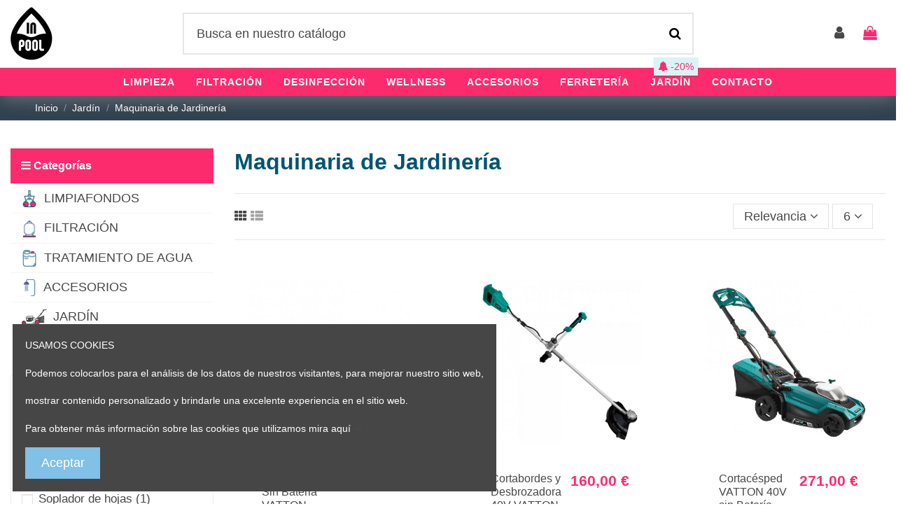

--- FILE ---
content_type: text/html; charset=utf-8
request_url: https://inpoolshop.es/maquinaria-de-jardineria-56?selected_filters=maquinaria-de-jardineria
body_size: 16541
content:
<!doctype html>
<html lang="es">

<head>
    
        
  <meta charset="utf-8">


  <meta http-equiv="x-ua-compatible" content="ie=edge">



  <script async src="https://www.googletagmanager.com/gtag/js?id=GTM-WS5V37D"></script>
<script>
  
  window.dataLayer = window.dataLayer || [];
  function gtag(){dataLayer.push(arguments);}
  gtag('js', new Date());

  gtag('config', 'GTM-WS5V37D');
  
</script>
  


  


  <title>➤Maquinaría de Jardinería al Mejor Precio | InpoolShop®</title>
  
    
  
  <meta name="description" content="➤Cuidar del Jardín puede ser divertido y fácil con nuestra gama de Maquinaria para Jardinería | Cortacésped, Desbrozadoras, Sopladoras, Motosierras y mucho más">
  <meta name="keywords" content="maquinaria jardineria, maquinaria jardin, comprar maquinaria jardin, cortacesped, desbrozadoras, motosierras baratas, comprar cortacesped online, comprar herramientas jardin, comprar online maquinaria jardin">
    
                                        <link rel="canonical" href="https://inpoolshop.es/maquinaria-de-jardineria-56">
                        

  
      



    <meta property="og:title" content="➤Maquinaría de Jardinería al Mejor Precio | InpoolShop®"/>
    <meta property="og:url" content="https://inpoolshop.es/maquinaria-de-jardineria-56?selected_filters=maquinaria-de-jardineria"/>
    <meta property="og:site_name" content="Inpool Shop"/>
    <meta property="og:description" content="➤Cuidar del Jardín puede ser divertido y fácil con nuestra gama de Maquinaria para Jardinería | Cortacésped, Desbrozadoras, Sopladoras, Motosierras y mucho más">
    <meta property="og:type" content="website">



            <meta property="og:image" content="https://inpoolshop.es/c/56-category_default/maquinaria-de-jardineria.jpg">
        <meta property="og:image:width" content="1003">
        <meta property="og:image:height" content="200">
    





      <meta name="viewport" content="width=device-width, initial-scale=1">
  




  <link rel="icon" type="image/vnd.microsoft.icon" href="https://inpoolshop.es/img/favicon.ico?1619085099">
  <link rel="shortcut icon" type="image/x-icon" href="https://inpoolshop.es/img/favicon.ico?1619085099">
    


<script type="application/ld+json">

{
"@context": "https://schema.org",
"@type": "Organization",
"url": "https://inpoolshop.es/",
"name": "Inpool Shop",
"logo": "https://inpoolshop.es/img/indalpool-piscinas-logo-1615805626.jpg",
"@id": "#store-organization"
}

</script>




    <link rel="stylesheet" href="https://inpoolshop.es/themes/warehouse/assets/cache/theme-3b2e4a502.css" type="text/css" media="all">




<link rel="preload" as="font"
      href="/themes/warehouse/assets/css/font-awesome/fonts/fontawesome-webfont.woff?v=4.7.0"
      type="font/woff" crossorigin="anonymous">
<link rel="preload" as="font"
      href="/themes/warehouse/assets/css/font-awesome/fonts/fontawesome-webfont.woff2?v=4.7.0"
      type="font/woff2" crossorigin="anonymous">

<link  rel="preload stylesheet"  as="style" href="/themes/warehouse/assets/css/font-awesome/css/font-awesome-preload.css"
       type="text/css" crossorigin="anonymous">





  

  <script>
        var elementorFrontendConfig = {"isEditMode":"","stretchedSectionContainer":"","instagramToken":false,"is_rtl":false};
        var iqitTheme = {"rm_sticky":"0","rm_breakpoint":0,"op_preloader":"0","cart_style":"floating","cart_confirmation":"open","h_layout":"2","f_fixed":"","f_layout":"2","h_absolute":"0","h_sticky":"header","hw_width":"fullwidth","hm_submenu_width":"fullwidth","h_search_type":"full","pl_lazyload":true,"pl_infinity":false,"pl_rollover":true,"pl_crsl_autoplay":false,"pl_slider_ld":3,"pl_slider_d":3,"pl_slider_t":1,"pl_slider_p":1,"pp_thumbs":"bottom","pp_zoom":"inner","pp_image_layout":"carousel","pp_tabs":"tabh","pl_grid_qty":true};
        var iqitcompare = {"nbProducts":0};
        var iqitcountdown_days = "d.";
        var iqitextendedproduct = {"speed":"70"};
        var iqitfdc_from = 190;
        var iqitmegamenu = {"sticky":"false","containerSelector":"#wrapper > .container"};
        var iqitreviews = [];
        var iqitwishlist = {"nbProducts":0};
        var prestashop = {"cart":{"products":[],"totals":{"total":{"type":"total","label":"Total","amount":0,"value":"0,00\u00a0\u20ac"},"total_including_tax":{"type":"total","label":"Total (impuestos incl.)","amount":0,"value":"0,00\u00a0\u20ac"},"total_excluding_tax":{"type":"total","label":"Total (impuestos excl.)","amount":0,"value":"0,00\u00a0\u20ac"}},"subtotals":{"products":{"type":"products","label":"Subtotal","amount":0,"value":"0,00\u00a0\u20ac"},"discounts":null,"shipping":{"type":"shipping","label":"Transporte","amount":0,"value":""},"tax":null},"products_count":0,"summary_string":"0 art\u00edculos","vouchers":{"allowed":1,"added":[]},"discounts":[],"minimalPurchase":0,"minimalPurchaseRequired":""},"currency":{"name":"Euro","iso_code":"EUR","iso_code_num":"978","sign":"\u20ac"},"customer":{"lastname":null,"firstname":null,"email":null,"birthday":null,"newsletter":null,"newsletter_date_add":null,"optin":null,"website":null,"company":null,"siret":null,"ape":null,"is_logged":false,"gender":{"type":null,"name":null},"addresses":[]},"language":{"name":"Espa\u00f1ol (Spanish)","iso_code":"es","locale":"es-ES","language_code":"es","is_rtl":"0","date_format_lite":"d\/m\/Y","date_format_full":"d\/m\/Y H:i:s","id":1},"page":{"title":"","canonical":"https:\/\/inpoolshop.es\/maquinaria-de-jardineria-56","meta":{"title":"\u27a4Maquinar\u00eda de Jardiner\u00eda al Mejor Precio | InpoolShop\u00ae","description":"\u27a4Cuidar del Jard\u00edn puede ser divertido y f\u00e1cil con nuestra gama de Maquinaria para Jardiner\u00eda | Cortac\u00e9sped, Desbrozadoras, Sopladoras, Motosierras y mucho m\u00e1s","keywords":"maquinaria jardineria, maquinaria jardin, comprar maquinaria jardin, cortacesped, desbrozadoras, motosierras baratas, comprar cortacesped online, comprar herramientas jardin, comprar online maquinaria jardin","robots":"index"},"page_name":"category","body_classes":{"lang-es":true,"lang-rtl":false,"country-ES":true,"currency-EUR":true,"layout-left-column":true,"page-category":true,"tax-display-enabled":true,"category-id-56":true,"category-Maquinaria de Jardiner\u00eda":true,"category-id-parent-49":true,"category-depth-level-3":true},"admin_notifications":[]},"shop":{"name":"Inpool Shop","logo":"https:\/\/inpoolshop.es\/img\/indalpool-piscinas-logo-1615805626.jpg","stores_icon":"https:\/\/inpoolshop.es\/img\/logo_stores.png","favicon":"https:\/\/inpoolshop.es\/img\/favicon.ico"},"urls":{"base_url":"https:\/\/inpoolshop.es\/","current_url":"https:\/\/inpoolshop.es\/maquinaria-de-jardineria-56?selected_filters=maquinaria-de-jardineria","shop_domain_url":"https:\/\/inpoolshop.es","img_ps_url":"https:\/\/inpoolshop.es\/img\/","img_cat_url":"https:\/\/inpoolshop.es\/img\/c\/","img_lang_url":"https:\/\/inpoolshop.es\/img\/l\/","img_prod_url":"https:\/\/inpoolshop.es\/img\/p\/","img_manu_url":"https:\/\/inpoolshop.es\/img\/m\/","img_sup_url":"https:\/\/inpoolshop.es\/img\/su\/","img_ship_url":"https:\/\/inpoolshop.es\/img\/s\/","img_store_url":"https:\/\/inpoolshop.es\/img\/st\/","img_col_url":"https:\/\/inpoolshop.es\/img\/co\/","img_url":"https:\/\/inpoolshop.es\/themes\/warehouse\/assets\/img\/","css_url":"https:\/\/inpoolshop.es\/themes\/warehouse\/assets\/css\/","js_url":"https:\/\/inpoolshop.es\/themes\/warehouse\/assets\/js\/","pic_url":"https:\/\/inpoolshop.es\/upload\/","pages":{"address":"https:\/\/inpoolshop.es\/direccion","addresses":"https:\/\/inpoolshop.es\/direcciones","authentication":"https:\/\/inpoolshop.es\/iniciar-sesion","cart":"https:\/\/inpoolshop.es\/carrito","category":"https:\/\/inpoolshop.es\/index.php?controller=category","cms":"https:\/\/inpoolshop.es\/index.php?controller=cms","contact":"https:\/\/inpoolshop.es\/contactenos","discount":"https:\/\/inpoolshop.es\/descuento","guest_tracking":"https:\/\/inpoolshop.es\/seguimiento-pedido-invitado","history":"https:\/\/inpoolshop.es\/historial-compra","identity":"https:\/\/inpoolshop.es\/datos-personales","index":"https:\/\/inpoolshop.es\/","my_account":"https:\/\/inpoolshop.es\/mi-cuenta","order_confirmation":"https:\/\/inpoolshop.es\/confirmacion-pedido","order_detail":"https:\/\/inpoolshop.es\/index.php?controller=order-detail","order_follow":"https:\/\/inpoolshop.es\/seguimiento-pedido","order":"https:\/\/inpoolshop.es\/pedido","order_return":"https:\/\/inpoolshop.es\/index.php?controller=order-return","order_slip":"https:\/\/inpoolshop.es\/facturas-abono","pagenotfound":"https:\/\/inpoolshop.es\/pagina-no-encontrada","password":"https:\/\/inpoolshop.es\/recuperar-contrase\u00f1a","pdf_invoice":"https:\/\/inpoolshop.es\/index.php?controller=pdf-invoice","pdf_order_return":"https:\/\/inpoolshop.es\/index.php?controller=pdf-order-return","pdf_order_slip":"https:\/\/inpoolshop.es\/index.php?controller=pdf-order-slip","prices_drop":"https:\/\/inpoolshop.es\/productos-rebajados","product":"https:\/\/inpoolshop.es\/index.php?controller=product","search":"https:\/\/inpoolshop.es\/busqueda","sitemap":"https:\/\/inpoolshop.es\/mapa del sitio","stores":"https:\/\/inpoolshop.es\/tiendas","supplier":"https:\/\/inpoolshop.es\/proveedor","register":"https:\/\/inpoolshop.es\/iniciar-sesion?create_account=1","order_login":"https:\/\/inpoolshop.es\/pedido?login=1"},"alternative_langs":[],"theme_assets":"\/themes\/warehouse\/assets\/","actions":{"logout":"https:\/\/inpoolshop.es\/?mylogout="},"no_picture_image":{"bySize":{"small_default":{"url":"https:\/\/inpoolshop.es\/img\/p\/es-default-small_default.jpg","width":98,"height":127},"cart_default":{"url":"https:\/\/inpoolshop.es\/img\/p\/es-default-cart_default.jpg","width":125,"height":162},"large_default":{"url":"https:\/\/inpoolshop.es\/img\/p\/es-default-large_default.jpg","width":381,"height":492},"home_default":{"url":"https:\/\/inpoolshop.es\/img\/p\/es-default-home_default.jpg","width":436,"height":505},"medium_default":{"url":"https:\/\/inpoolshop.es\/img\/p\/es-default-medium_default.jpg","width":452,"height":584},"thickbox_default":{"url":"https:\/\/inpoolshop.es\/img\/p\/es-default-thickbox_default.jpg","width":1100,"height":1422}},"small":{"url":"https:\/\/inpoolshop.es\/img\/p\/es-default-small_default.jpg","width":98,"height":127},"medium":{"url":"https:\/\/inpoolshop.es\/img\/p\/es-default-home_default.jpg","width":436,"height":505},"large":{"url":"https:\/\/inpoolshop.es\/img\/p\/es-default-thickbox_default.jpg","width":1100,"height":1422},"legend":""}},"configuration":{"display_taxes_label":true,"display_prices_tax_incl":true,"is_catalog":false,"show_prices":true,"opt_in":{"partner":false},"quantity_discount":{"type":"price","label":"Precio unitario"},"voucher_enabled":1,"return_enabled":0},"field_required":[],"breadcrumb":{"links":[{"title":"Inicio","url":"https:\/\/inpoolshop.es\/"},{"title":"Jard\u00edn","url":"https:\/\/inpoolshop.es\/jardin-49"},{"title":"Maquinaria de Jardiner\u00eda","url":"https:\/\/inpoolshop.es\/maquinaria-de-jardineria-56"}],"count":3},"link":{"protocol_link":"https:\/\/","protocol_content":"https:\/\/"},"time":1769072089,"static_token":"4355578b93ba28f39c8b8033571504de","token":"a9e2d1991b8fee27cf252c274105ca35","debug":false};
        var psemailsubscription_subscription = "https:\/\/inpoolshop.es\/module\/ps_emailsubscription\/subscription";
      </script>



  


    
    
    </head>

<body id="category" class="lang-es country-es currency-eur layout-left-column page-category tax-display-enabled category-id-56 category-maquinaria-de-jardineria category-id-parent-49 category-depth-level-3 body-desktop-header-style-w-2">


    




    


<main id="main-page-content"  >
    
            

    <header id="header" class="desktop-header-style-w-2">
        
            
  <div class="header-banner">
    
  </div>




            <nav class="header-nav">
        <div class="container">
    
        <div class="row justify-content-between">
            <div class="col col-auto col-md left-nav">
                                            <div class="block-iqitlinksmanager block-iqitlinksmanager-2 block-links-inline d-inline-block">
            <ul>
                                                            <li>
                            <a
                                    href="https://inpoolshop.es/content/1-envios"
                                    title="Nuestros términos y condiciones de envío"                                                                >
                                Envíos
                            </a>
                        </li>
                                                                                <li>
                            <a
                                    href="https://inpoolshop.es/content/2-aviso-legal"
                                    title="Aviso legal"                                                                >
                                Aviso legal
                            </a>
                        </li>
                                                                                <li>
                            <a
                                    href="https://inpoolshop.es/content/3-terminos-y-condiciones-de-uso"
                                    title="Nuestros términos y condiciones"                                                                >
                                Términos y condiciones
                            </a>
                        </li>
                                                                                <li>
                            <a
                                    href="https://inpoolshop.es/content/6-politica-de-privacidad"
                                    title="Conoce todos tus derechos y oblicaciones al usar la página de Inpool."                                                                >
                                Política de Privacidad
                            </a>
                        </li>
                                                                                <li>
                            <a
                                    href="https://inpoolshop.es/mapa del sitio"
                                    title="¿Perdido? Encuentre lo que está buscando"                                                                >
                                Mapa del sitio
                            </a>
                        </li>
                                                                                <li>
                            <a
                                    href="https://inpoolshop.es/mi-cuenta"
                                    title=""                                                                >
                                Mi cuenta
                            </a>
                        </li>
                                                </ul>
        </div>
    
            </div>
            <div class="col col-auto center-nav text-center">
                
             </div>
            <div class="col col-auto col-md right-nav text-right">
                <div class="d-inline-block">
    <a href="//inpoolshop.es/module/iqitwishlist/view">
        <i class="fa fa-heart-o fa-fw" aria-hidden="true"></i> Lista de deseos (<span
                id="iqitwishlist-nb"></span>)
    </a>
</div>

             </div>
        </div>

                        </div>
            </nav>
        



<div id="desktop-header" class="desktop-header-style-2">
    
            
<div class="header-top">
    <div id="desktop-header-container" class="container">
        <div class="row align-items-center">
                            <div class="col col-auto col-header-left">
                    <div id="desktop_logo">
                        <a href="https://inpoolshop.es/">
                            <img class="logo img-fluid"
                                 src="https://inpoolshop.es/img/indalpool-piscinas-logo-1615805626.jpg"                                  alt="Inpool Shop">
                        </a>
                    </div>
                    
                </div>
                <div class="col col-header-center">
                                        <!-- Block search module TOP -->

<!-- Block search module TOP -->
<div id="search_widget" class="search-widget" data-search-controller-url="https://inpoolshop.es/module/iqitsearch/searchiqit">
    <form method="get" action="https://inpoolshop.es/module/iqitsearch/searchiqit">
        <div class="input-group">
            <input type="text" name="s" value="" data-all-text="Mostrar todos los resultados"
                   data-blog-text="Entrada en el blog"
                   data-product-text="Producto"
                   data-brands-text="Marca"
                   placeholder="Busca en nuestro catálogo" class="form-control form-search-control" />
            <button type="submit" class="search-btn">
                <i class="fa fa-search"></i>
            </button>
        </div>
    </form>
</div>
<!-- /Block search module TOP -->

<!-- /Block search module TOP -->


                    
                </div>
                        <div class="col col-auto col-header-right">
                <div class="row no-gutters justify-content-end">

                    
                                            <div id="header-user-btn" class="col col-auto header-btn-w header-user-btn-w">
            <a href="https://inpoolshop.es/mi-cuenta"
           title="Ingrese a su cuenta de cliente"
           rel="nofollow" class="header-btn header-user-btn">
            <i class="fa fa-user fa-fw icon" aria-hidden="true"></i>
            <span class="title">Acceder</span>
        </a>
    </div>









                                        

                    

                                            
                                                    <div id="ps-shoppingcart-wrapper" class="col col-auto">
    <div id="ps-shoppingcart"
         class="header-btn-w header-cart-btn-w ps-shoppingcart dropdown">
         <div id="blockcart" class="blockcart cart-preview"
         data-refresh-url="//inpoolshop.es/module/ps_shoppingcart/ajax">
        <a id="cart-toogle" class="cart-toogle header-btn header-cart-btn" data-toggle="dropdown" data-display="static">
            <i class="fa fa-shopping-bag fa-fw icon" aria-hidden="true"><span class="cart-products-count-btn  d-none">0</span></i>
            <span class="info-wrapper">
            <span class="title">Carrito</span>
            <span class="cart-toggle-details">
            <span class="text-faded cart-separator"> / </span>
                            Vacío
                        </span>
            </span>
        </a>
        <div id="_desktop_blockcart-content" class="dropdown-menu-custom dropdown-menu">
    <div id="blockcart-content" class="blockcart-content" >
        <div class="cart-title">
            <span class="modal-title">Tu cesta de la compra</span>
            <button type="button" id="js-cart-close" class="close">
                <span>×</span>
            </button>
            <hr>
        </div>
                    <span class="no-items">No hay ningún item en tu carrito de compra</span>
            </div>
</div> </div>




    </div>
</div>
                                                
                                    </div>
                
            </div>
            <div class="col-12">
                <div class="row">
                    
                </div>
            </div>
        </div>
    </div>
</div>
<div class="container iqit-megamenu-container">	<div id="iqitmegamenu-wrapper" class="iqitmegamenu-wrapper iqitmegamenu-all">
		<div class="container container-iqitmegamenu">
		<div id="iqitmegamenu-horizontal" class="iqitmegamenu  clearfix" role="navigation">

								
				<nav id="cbp-hrmenu" class="cbp-hrmenu cbp-horizontal cbp-hrsub-narrow">
					<ul>
												<li id="cbp-hrmenu-tab-4" class="cbp-hrmenu-tab cbp-hrmenu-tab-4  cbp-has-submeu">
	<a href="https://inpoolshop.es/content/16-limpiafondos-para-piscinas" class="nav-link" >

								<span class="cbp-tab-title">
								LIMPIEZA <i class="fa fa-angle-down cbp-submenu-aindicator"></i></span>
														</a>
														<div class="cbp-hrsub col-12">
								<div class="cbp-hrsub-inner">
									<div class="container iqitmegamenu-submenu-container">
									
																																	




<div class="row menu_row menu-element  first_rows menu-element-id-1">
                

                                                




    <div class="col-3 cbp-menu-column cbp-menu-element menu-element-id-11 ">
        <div class="cbp-menu-column-inner">
                        
                
                
                                                                    <img src="/img/cms/limpiafondos-electrico.jpg" class="img-fluid cbp-banner-image"
                                                               width="589" height="224"  />
                                            
                
            

                                                




<div class="row menu_row menu-element  menu-element-id-12">
                

                                                




    <div class="col-12 cbp-menu-column cbp-menu-element menu-element-id-13 cbp-empty-column">
        <div class="cbp-menu-column-inner">
                        
                                                            <a href="/limpiafondos-electricos-20"
                           class="cbp-column-title nav-link">LIMPIAFONDOS ELÉCTRICOS </a>
                                    
                
            

            
            </div>    </div>
                            
                </div>
                            
            </div>    </div>
                                    




    <div class="col-3 cbp-menu-column cbp-menu-element menu-element-id-3 ">
        <div class="cbp-menu-column-inner">
                        
                
                
                                                                    <img src="/img/cms/limpiador-piscinas-hidraulico.jpg" class="img-fluid cbp-banner-image"
                                                               width="589" height="224"  />
                                            
                
            

                                                




<div class="row menu_row menu-element  menu-element-id-6">
                

                                                




    <div class="col-12 cbp-menu-column cbp-menu-element menu-element-id-7 cbp-empty-column">
        <div class="cbp-menu-column-inner">
                        
                                                            <a href="limpiafondos-hidraulicos-21"
                           class="cbp-column-title nav-link">LIMPIAFONDOS HIDRÁULICOS </a>
                                    
                
            

            
            </div>    </div>
                            
                </div>
                            
            </div>    </div>
                                    




    <div class="col-3 cbp-menu-column cbp-menu-element menu-element-id-2 ">
        <div class="cbp-menu-column-inner">
                        
                
                
                                                                    <img src="/img/cms/limpiafondos.jpg" class="img-fluid cbp-banner-image"
                                                               width="589" height="224"  />
                                            
                
            

                                                




<div class="row menu_row menu-element  menu-element-id-4">
                

                                                




    <div class="col-12 cbp-menu-column cbp-menu-element menu-element-id-5 cbp-empty-column">
        <div class="cbp-menu-column-inner">
                        
                                                            <a href="/limpiafondos-manuales-28"
                           class="cbp-column-title nav-link">LIMPIAFONDOS MANUALES </a>
                                    
                
            

            
            </div>    </div>
                            
                </div>
                            
            </div>    </div>
                                    




    <div class="col-3 cbp-menu-column cbp-menu-element menu-element-id-15 ">
        <div class="cbp-menu-column-inner">
                        
                
                
                                                                    <img src="/img/cms/material-de-limpieza.jpg" class="img-fluid cbp-banner-image"
                                                               width="589" height="224"  />
                                            
                
            

                                                




<div class="row menu_row menu-element  menu-element-id-16">
                

                                                




    <div class="col-12 cbp-menu-column cbp-menu-element menu-element-id-17 cbp-empty-column">
        <div class="cbp-menu-column-inner">
                        
                                                            <a href="/limpieza-de-la-piscina-18"
                           class="cbp-column-title nav-link">MATERIAL DE LIMPIEZA </a>
                                    
                
            

            
            </div>    </div>
                            
                </div>
                            
            </div>    </div>
                            
                </div>
																					
																			</div>
								</div>
							</div>
													</li>
												<li id="cbp-hrmenu-tab-14" class="cbp-hrmenu-tab cbp-hrmenu-tab-14  cbp-has-submeu">
	<a href="https://inpoolshop.es/content/12-depuradoras-y-filtros-para-piscina" class="nav-link" >

								<span class="cbp-tab-title">
								FILTRACIÓN <i class="fa fa-angle-down cbp-submenu-aindicator"></i></span>
														</a>
														<div class="cbp-hrsub col-12">
								<div class="cbp-hrsub-inner">
									<div class="container iqitmegamenu-submenu-container">
									
																																	




<div class="row menu_row menu-element  first_rows menu-element-id-1">
                

                                                




    <div class="col-1 cbp-menu-column cbp-menu-element menu-element-id-17 cbp-empty-column">
        <div class="cbp-menu-column-inner">
                        
                
                
            

            
            </div>    </div>
                                    




    <div class="col-2 cbp-menu-column cbp-menu-element menu-element-id-2 ">
        <div class="cbp-menu-column-inner">
                        
                
                
                                                                    <img src="/img/cms/filtros-para-piscina_1.jpg" class="img-fluid cbp-banner-image"
                                                               width="589" height="224"  />
                                            
                
            

                                                




<div class="row menu_row menu-element  menu-element-id-4">
                

                                                




    <div class="col-12 cbp-menu-column cbp-menu-element menu-element-id-5 cbp-empty-column">
        <div class="cbp-menu-column-inner">
                        
                                                            <a href="/filtros-para-piscinas-16"
                           class="cbp-column-title nav-link">FILTROS PARA PISCINA </a>
                                    
                
            

            
            </div>    </div>
                            
                </div>
                            
            </div>    </div>
                                    




    <div class="col-2 cbp-menu-column cbp-menu-element menu-element-id-3 ">
        <div class="cbp-menu-column-inner">
                        
                
                
                                                                    <img src="/img/cms/filtros-de-arena.jpg" class="img-fluid cbp-banner-image"
                                                               width="589" height="224"  />
                                            
                
            

                                                




<div class="row menu_row menu-element  menu-element-id-6">
                

                                                




    <div class="col-12 cbp-menu-column cbp-menu-element menu-element-id-7 cbp-empty-column">
        <div class="cbp-menu-column-inner">
                        
                                                            <a href="/filtracion-completa-17"
                           class="cbp-column-title nav-link">FILTRACIÓN COMPLETA </a>
                                    
                
            

            
            </div>    </div>
                            
                </div>
                            
            </div>    </div>
                                    




    <div class="col-2 cbp-menu-column cbp-menu-element menu-element-id-8 ">
        <div class="cbp-menu-column-inner">
                        
                
                
                                                                    <img src="/img/cms/bombas-para-piscina.jpg" class="img-fluid cbp-banner-image"
                                                               width="589" height="224"  />
                                            
                
            

                                                




<div class="row menu_row menu-element  menu-element-id-11">
                

                                                




    <div class="col-12 cbp-menu-column cbp-menu-element menu-element-id-12 cbp-empty-column">
        <div class="cbp-menu-column-inner">
                        
                                                            <a href="/bombas-para-piscinas-19"
                           class="cbp-column-title nav-link">BOMBAS PARA PISCINA </a>
                                    
                
            

            
            </div>    </div>
                            
                </div>
                            
            </div>    </div>
                                    




    <div class="col-2 cbp-menu-column cbp-menu-element menu-element-id-9 ">
        <div class="cbp-menu-column-inner">
                        
                
                
                                                                    <img src="/img/cms/valvulas-selectoras.jpg" class="img-fluid cbp-banner-image"
                                                               width="589" height="224"  />
                                            
                
            

                                                




<div class="row menu_row menu-element  menu-element-id-13">
                

                                                




    <div class="col-12 cbp-menu-column cbp-menu-element menu-element-id-14 cbp-empty-column">
        <div class="cbp-menu-column-inner">
                        
                                                            <a href="/valvulas-selectoras--42"
                           class="cbp-column-title nav-link">VÁLVULAS SELECTORAS </a>
                                    
                
            

            
            </div>    </div>
                            
                </div>
                            
            </div>    </div>
                                    




    <div class="col-2 cbp-menu-column cbp-menu-element menu-element-id-10 ">
        <div class="cbp-menu-column-inner">
                        
                
                
                                                                    <img src="/img/cms/cuadros-electricos-para-piscina.jpg" class="img-fluid cbp-banner-image"
                                                               width="589" height="224"  />
                                            
                
            

                                                




<div class="row menu_row menu-element  menu-element-id-15">
                

                                                




    <div class="col-12 cbp-menu-column cbp-menu-element menu-element-id-16 cbp-empty-column">
        <div class="cbp-menu-column-inner">
                        
                                                            <a href="/cuadros-electricos-para-piscinas-43"
                           class="cbp-column-title nav-link">CUADROS ELÉCTRICOS </a>
                                    
                
            

            
            </div>    </div>
                            
                </div>
                            
            </div>    </div>
                                    




    <div class="col-1 cbp-menu-column cbp-menu-element menu-element-id-18 cbp-empty-column">
        <div class="cbp-menu-column-inner">
                        
                
                
            

            
            </div>    </div>
                            
                </div>
																					
																			</div>
								</div>
							</div>
													</li>
												<li id="cbp-hrmenu-tab-15" class="cbp-hrmenu-tab cbp-hrmenu-tab-15  cbp-has-submeu">
	<a href="/content/17-desinfeccion-y-tratamiento-del-agua-de-la-piscina" class="nav-link" >

								<span class="cbp-tab-title">
								DESINFECCIÓN <i class="fa fa-angle-down cbp-submenu-aindicator"></i></span>
														</a>
														<div class="cbp-hrsub col-12">
								<div class="cbp-hrsub-inner">
									<div class="container iqitmegamenu-submenu-container">
									
																																	




<div class="row menu_row menu-element  first_rows menu-element-id-1">
                

                                                




    <div class="col-3 cbp-menu-column cbp-menu-element menu-element-id-2 ">
        <div class="cbp-menu-column-inner">
                        
                
                
                                                                    <img src="/img/cms/medicion-y-dosificacion.jpg" class="img-fluid cbp-banner-image"
                                                               width="589" height="224"  />
                                            
                
            

                                                




<div class="row menu_row menu-element  menu-element-id-7">
                

                                                




    <div class="col-12 cbp-menu-column cbp-menu-element menu-element-id-8 cbp-empty-column">
        <div class="cbp-menu-column-inner">
                        
                                                            <a href="/medicion-y-dosificacion-14"
                           class="cbp-column-title nav-link">MEDICIÓN Y DOSIFICACIÓN </a>
                                    
                
            

            
            </div>    </div>
                            
                </div>
                            
            </div>    </div>
                                    




    <div class="col-3 cbp-menu-column cbp-menu-element menu-element-id-3 ">
        <div class="cbp-menu-column-inner">
                        
                
                
                                                                    <img src="/img/cms/productos-quimicos-para-piscinas.jpg" class="img-fluid cbp-banner-image"
                                                               width="589" height="224"  />
                                            
                
            

                                                




<div class="row menu_row menu-element  menu-element-id-5">
                

                                                




    <div class="col-12 cbp-menu-column cbp-menu-element menu-element-id-6 cbp-empty-column">
        <div class="cbp-menu-column-inner">
                        
                                                            <a href="/content/9-productos-quimicos-para-piscinas"
                           class="cbp-column-title nav-link">PRODUCTOS QUÍMICOS PARA PISCINAS </a>
                                    
                
            

            
            </div>    </div>
                            
                </div>
                            
            </div>    </div>
                                    




    <div class="col-3 cbp-menu-column cbp-menu-element menu-element-id-4 ">
        <div class="cbp-menu-column-inner">
                        
                
                
                                                                    <img src="/img/cms/cloradores-salinos.jpg" class="img-fluid cbp-banner-image"
                                                               width="589" height="224"  />
                                            
                
            

                                                




<div class="row menu_row menu-element  menu-element-id-9">
                

                                                




    <div class="col-12 cbp-menu-column cbp-menu-element menu-element-id-10 cbp-empty-column">
        <div class="cbp-menu-column-inner">
                        
                                                            <a href="/clorador-salino-para-piscinas-40"
                           class="cbp-column-title nav-link">CLORADORES SALINOS </a>
                                    
                
            

            
            </div>    </div>
                            
                </div>
                            
            </div>    </div>
                                    




    <div class="col-3 cbp-menu-column cbp-menu-element menu-element-id-11 ">
        <div class="cbp-menu-column-inner">
                        
                
                
                                                                    <img src="/img/cms/reguladores-de-ph.jpg" class="img-fluid cbp-banner-image"
                                                               width="589" height="224"  />
                                            
                
            

                                                




<div class="row menu_row menu-element  menu-element-id-12">
                

                                                




    <div class="col-12 cbp-menu-column cbp-menu-element menu-element-id-13 cbp-empty-column">
        <div class="cbp-menu-column-inner">
                        
                                                            <a href="/reguladores-de-ph-41"
                           class="cbp-column-title nav-link">REGULADORES DE PH </a>
                                    
                
            

            
            </div>    </div>
                            
                </div>
                            
            </div>    </div>
                            
                </div>
																					
																			</div>
								</div>
							</div>
													</li>
												<li id="cbp-hrmenu-tab-24" class="cbp-hrmenu-tab cbp-hrmenu-tab-24  cbp-has-submeu">
	<a href="/content/14-spa-y-wellness" class="nav-link" >

								<span class="cbp-tab-title">
								WELLNESS <i class="fa fa-angle-down cbp-submenu-aindicator"></i></span>
														</a>
														<div class="cbp-hrsub col-12">
								<div class="cbp-hrsub-inner">
									<div class="container iqitmegamenu-submenu-container">
									
																																	




<div class="row menu_row menu-element  first_rows menu-element-id-1">
                

                                                




    <div class="col-3 cbp-menu-column cbp-menu-element menu-element-id-2 ">
        <div class="cbp-menu-column-inner">
                        
                
                
                                                                    <img src="/img/cms/spas.jpg" class="img-fluid cbp-banner-image"
                                                               width="589" height="224"  />
                                            
                
            

                                                




<div class="row menu_row menu-element  menu-element-id-6">
                

                                                




    <div class="col-12 cbp-menu-column cbp-menu-element menu-element-id-7 cbp-empty-column">
        <div class="cbp-menu-column-inner">
                        
                                                            <a href="/spas-23"
                           class="cbp-column-title nav-link">SPAS </a>
                                    
                
            

            
            </div>    </div>
                            
                </div>
                            
            </div>    </div>
                                    




    <div class="col-3 cbp-menu-column cbp-menu-element menu-element-id-3 ">
        <div class="cbp-menu-column-inner">
                        
                
                
                                                                    <img src="/img/cms/swimspas.jpg" class="img-fluid cbp-banner-image"
                                                               width="589" height="224"  />
                                            
                
            

                                                




<div class="row menu_row menu-element  menu-element-id-8">
                

                                                




    <div class="col-12 cbp-menu-column cbp-menu-element menu-element-id-9 cbp-empty-column">
        <div class="cbp-menu-column-inner">
                        
                                                            <a href="/swimspas-24"
                           class="cbp-column-title nav-link">SWIMSPAS </a>
                                    
                
            

            
            </div>    </div>
                            
                </div>
                            
            </div>    </div>
                                    




    <div class="col-3 cbp-menu-column cbp-menu-element menu-element-id-4 ">
        <div class="cbp-menu-column-inner">
                        
                
                
                                                                    <img src="/img/cms/spa-hinchable.jpg" class="img-fluid cbp-banner-image"
                                                               width="589" height="224"  />
                                            
                
            

                                                




<div class="row menu_row menu-element  menu-element-id-10">
                

                                                




    <div class="col-12 cbp-menu-column cbp-menu-element menu-element-id-11 cbp-empty-column">
        <div class="cbp-menu-column-inner">
                        
                                                            <a href="/spas-hinchables-25"
                           class="cbp-column-title nav-link">SPAS HINCHABLES </a>
                                    
                
            

            
            </div>    </div>
                            
                </div>
                            
            </div>    </div>
                                    




    <div class="col-3 cbp-menu-column cbp-menu-element menu-element-id-5 ">
        <div class="cbp-menu-column-inner">
                        
                
                
                                                                    <img src="/img/cms/accesorios-spa.jpg" class="img-fluid cbp-banner-image"
                                                               width="589" height="224"  />
                                            
                
            

                                                




<div class="row menu_row menu-element  menu-element-id-12">
                

                                                




    <div class="col-12 cbp-menu-column cbp-menu-element menu-element-id-13 cbp-empty-column">
        <div class="cbp-menu-column-inner">
                        
                                                            <a href="accesorios-para-spas-29"
                           class="cbp-column-title nav-link">ACCESORIOS PARA SPAS </a>
                                    
                
            

            
            </div>    </div>
                            
                </div>
                            
            </div>    </div>
                            
                </div>
																					
																			</div>
								</div>
							</div>
													</li>
												<li id="cbp-hrmenu-tab-17" class="cbp-hrmenu-tab cbp-hrmenu-tab-17  cbp-has-submeu">
	<a href="https://inpoolshop.es/content/10-accesorios-para-piscinas" class="nav-link" >

								<span class="cbp-tab-title">
								ACCESORIOS <i class="fa fa-angle-down cbp-submenu-aindicator"></i></span>
														</a>
														<div class="cbp-hrsub col-12">
								<div class="cbp-hrsub-inner">
									<div class="container iqitmegamenu-submenu-container">
									
																																	




<div class="row menu_row menu-element  first_rows menu-element-id-1">
                

                                                




    <div class="col-1 cbp-menu-column cbp-menu-element menu-element-id-2 cbp-empty-column">
        <div class="cbp-menu-column-inner">
                        
                
                
            

            
            </div>    </div>
                                    




    <div class="col-2 cbp-menu-column cbp-menu-element menu-element-id-3 ">
        <div class="cbp-menu-column-inner">
                        
                
                
                                                                    <img src="/img/cms/escaleras-para-piscinas.jpg" class="img-fluid cbp-banner-image"
                                                               width="589" height="224"  />
                                            
                
            

                                                




<div class="row menu_row menu-element  menu-element-id-9">
                

                                                




    <div class="col-12 cbp-menu-column cbp-menu-element menu-element-id-10 cbp-empty-column">
        <div class="cbp-menu-column-inner">
                        
                                                            <a href="/escaleras-para-piscinas-31"
                           class="cbp-column-title nav-link">ESCALERAS PARA PISCINAS </a>
                                    
                
            

            
            </div>    </div>
                            
                </div>
                            
            </div>    </div>
                                    




    <div class="col-2 cbp-menu-column cbp-menu-element menu-element-id-4 ">
        <div class="cbp-menu-column-inner">
                        
                
                
                                                                    <img src="/img/cms/duchas-para-piscina.jpg" class="img-fluid cbp-banner-image"
                                                               width="589" height="224"  />
                                            
                
            

                                                




<div class="row menu_row menu-element  menu-element-id-11">
                

                                                




    <div class="col-12 cbp-menu-column cbp-menu-element menu-element-id-12 cbp-empty-column">
        <div class="cbp-menu-column-inner">
                        
                                                            <a href="/duchas-para-piscinas-33"
                           class="cbp-column-title nav-link">DUCHAS PARA PISCINAS </a>
                                    
                
            

            
            </div>    </div>
                            
                </div>
                            
            </div>    </div>
                                    




    <div class="col-2 cbp-menu-column cbp-menu-element menu-element-id-5 ">
        <div class="cbp-menu-column-inner">
                        
                
                
                                                                    <img src="/img/cms/mangos-y-pertigas-telescopicas.jpg" class="img-fluid cbp-banner-image"
                                                               width="589" height="224"  />
                                            
                
            

                                                




<div class="row menu_row menu-element  menu-element-id-13">
                

                                                




    <div class="col-12 cbp-menu-column cbp-menu-element menu-element-id-14 cbp-empty-column">
        <div class="cbp-menu-column-inner">
                        
                                                            <a href="/mangos-y-pertigas-para-piscinas-34"
                           class="cbp-column-title nav-link">MANGOS Y PÉRTIGAS </a>
                                    
                
            

            
            </div>    </div>
                            
                </div>
                            
            </div>    </div>
                                    




    <div class="col-2 cbp-menu-column cbp-menu-element menu-element-id-6 ">
        <div class="cbp-menu-column-inner">
                        
                
                
                                                                    <img src="/img/cms/vaso-de-la-piscina.jpg" class="img-fluid cbp-banner-image"
                                                               width="589" height="224"  />
                                            
                
            

                                                




<div class="row menu_row menu-element  menu-element-id-15">
                

                                                




    <div class="col-12 cbp-menu-column cbp-menu-element menu-element-id-16 cbp-empty-column">
        <div class="cbp-menu-column-inner">
                        
                                                            <a href="/material-vaso-piscina-44"
                           class="cbp-column-title nav-link">MATERIAL VASO DE LA PISCINA </a>
                                    
                
            

            
            </div>    </div>
                            
                </div>
                            
            </div>    </div>
                                    




    <div class="col-2 cbp-menu-column cbp-menu-element menu-element-id-7 ">
        <div class="cbp-menu-column-inner">
                        
                
                
                                                                    <img src="/img/cms/recambios-para-piscina.jpg" class="img-fluid cbp-banner-image"
                                                               width="589" height="224"  />
                                            
                
            

                                                




<div class="row menu_row menu-element  menu-element-id-17">
                

                                                




    <div class="col-12 cbp-menu-column cbp-menu-element menu-element-id-18 cbp-empty-column">
        <div class="cbp-menu-column-inner">
                        
                                                            <a href="/recambios-para-piscinas-46"
                           class="cbp-column-title nav-link">RECAMBIOS PARA PISCINAS </a>
                                    
                
            

            
            </div>    </div>
                            
                </div>
                            
            </div>    </div>
                                    




    <div class="col-1 cbp-menu-column cbp-menu-element menu-element-id-8 cbp-empty-column">
        <div class="cbp-menu-column-inner">
                        
                
                
            

            
            </div>    </div>
                            
                </div>
																					
																			</div>
								</div>
							</div>
													</li>
												<li id="cbp-hrmenu-tab-26" class="cbp-hrmenu-tab cbp-hrmenu-tab-26 ">
	<a href="https://inpoolshop.es/" class="nav-link" >

								<span class="cbp-tab-title">
								FERRETERÍA</span>
														</a>
													</li>
												<li id="cbp-hrmenu-tab-16" class="cbp-hrmenu-tab cbp-hrmenu-tab-16  cbp-has-submeu">
	<a href="https://inpoolshop.es/jardin-49" class="nav-link" >

								<span class="cbp-tab-title">
								JARDÍN <i class="fa fa-angle-down cbp-submenu-aindicator"></i></span>
								<span class="label cbp-legend cbp-legend-main"> <i class="icon fa fa-bell cbp-legend-icon"></i> -20%
								</span>						</a>
														<div class="cbp-hrsub col-12">
								<div class="cbp-hrsub-inner">
									<div class="container iqitmegamenu-submenu-container">
									
																																	




<div class="row menu_row menu-element  first_rows menu-element-id-2">
                

                                                




    <div class="col-2 cbp-menu-column cbp-menu-element menu-element-id-7 ">
        <div class="cbp-menu-column-inner">
                        
                
                
                                                                    <img src="/img/cms/maquinaria-de-jardineria.jpg" class="img-fluid cbp-banner-image"
                                                               width="425" height="244"  />
                                            
                
            

                                                




<div class="row menu_row menu-element  menu-element-id-18">
                

                                                




    <div class="col-12 cbp-menu-column cbp-menu-element menu-element-id-19 cbp-empty-column">
        <div class="cbp-menu-column-inner">
                        
                                                            <a href="maquinaria-de-jardineria-56"
                           class="cbp-column-title nav-link">MAQUINARIA DE JARDINERÍA </a>
                                    
                
            

            
            </div>    </div>
                            
                </div>
                            
            </div>    </div>
                                    




    <div class="col-2 cbp-menu-column cbp-menu-element menu-element-id-6 ">
        <div class="cbp-menu-column-inner">
                        
                
                
                                                                    <img src="/img/cms/herramientas-de-jardineria.jpg" class="img-fluid cbp-banner-image"
                                                               width="425" height="244"  />
                                            
                
            

                                                




<div class="row menu_row menu-element  menu-element-id-16">
                

                                                




    <div class="col-12 cbp-menu-column cbp-menu-element menu-element-id-17 cbp-empty-column">
        <div class="cbp-menu-column-inner">
                        
                                                            <a href="herramientas-de-jardineria-55"
                           class="cbp-column-title nav-link">HERRAMIENTAS DE JARDINERÍA </a>
                                    
                
            

            
            </div>    </div>
                            
                </div>
                            
            </div>    </div>
                                    




    <div class="col-2 cbp-menu-column cbp-menu-element menu-element-id-4 ">
        <div class="cbp-menu-column-inner">
                        
                
                
                                                                    <img src="/img/cms/accesorios-riego-jardin.jpg" class="img-fluid cbp-banner-image"
                             alt="Aspersor de riego para jardín"                                  width="425" height="244"  />
                                            
                
            

                                                




<div class="row menu_row menu-element  menu-element-id-12">
                

                                                




    <div class="col-12 cbp-menu-column cbp-menu-element menu-element-id-13 cbp-empty-column">
        <div class="cbp-menu-column-inner">
                        
                                                            <a href="riego-54"
                           class="cbp-column-title nav-link">RIEGO DE JARDÍN </a>
                                    
                
            

            
            </div>    </div>
                            
                </div>
                            
            </div>    </div>
                                    




    <div class="col-2 cbp-menu-column cbp-menu-element menu-element-id-8 cbp-empty-column">
        <div class="cbp-menu-column-inner">
                        
                
                
            

            
            </div>    </div>
                                    




    <div class="col-2 cbp-menu-column cbp-menu-element menu-element-id-5 ">
        <div class="cbp-menu-column-inner">
                        
                
                
                                                                    <img src="/img/cms/insecticidas-y-repelentes-de-insectos.jpg" class="img-fluid cbp-banner-image"
                                                               width="425" height="244"  />
                                            
                
            

                                                




<div class="row menu_row menu-element  menu-element-id-14">
                

                                                




    <div class="col-12 cbp-menu-column cbp-menu-element menu-element-id-15 cbp-empty-column">
        <div class="cbp-menu-column-inner">
                        
                                                            <a href="insecticidas-y-antiavispas-52"
                           class="cbp-column-title nav-link">INSECTICIDAS Y ANTIMOSQUITOS </a>
                                    
                
            

            
            </div>    </div>
                            
                </div>
                            
            </div>    </div>
                                    




    <div class="col-2 cbp-menu-column cbp-menu-element menu-element-id-3 ">
        <div class="cbp-menu-column-inner">
                        
                
                
                                                                    <img src="/img/cms/Juguetes-de-exterior-y-jardin.jpg" class="img-fluid cbp-banner-image"
                                                               width="425" height="244"  />
                                            
                
            

                                                




<div class="row menu_row menu-element  menu-element-id-10">
                

                                                




    <div class="col-12 cbp-menu-column cbp-menu-element menu-element-id-11 cbp-empty-column">
        <div class="cbp-menu-column-inner">
                        
                                                            <a href="/juguetes-de-exterior-50"
                           class="cbp-column-title nav-link">JUGUETES DE JARDÍN </a>
                                    
                
            

            
            </div>    </div>
                            
                </div>
                            
            </div>    </div>
                            
                </div>
																					
																			</div>
								</div>
							</div>
													</li>
												<li id="cbp-hrmenu-tab-25" class="cbp-hrmenu-tab cbp-hrmenu-tab-25 ">
	<a href="https://inpoolshop.es/content/13-contacto" class="nav-link" >

								<span class="cbp-tab-title">
								CONTACTO</span>
														</a>
													</li>
											</ul>
				</nav>
		</div>
		</div>
		<div id="sticky-cart-wrapper"></div>
	</div>

<div id="_desktop_iqitmegamenu-mobile">
	<div id="iqitmegamenu-mobile">
		
		<ul>
		



	
	<li><span class="mm-expand"><i class="fa fa-angle-down expand-icon" aria-hidden="true"></i><i class="fa fa-angle-up close-icon" aria-hidden="true"></i></span><a  href="https://inpoolshop.es/" >Inicio</a>
	<ul><li><span class="mm-expand"><i class="fa fa-angle-down expand-icon" aria-hidden="true"></i><i class="fa fa-angle-up close-icon" aria-hidden="true"></i></span><a  href="https://inpoolshop.es/limpiafondos-11" >Limpiafondos</a>
	<ul><li><a  href="https://inpoolshop.es/limpiafondos-electricos-20" >Limpiafondos eléctricos</a></li><li><a  href="https://inpoolshop.es/limpiafondos-hidraulicos-21" >Limpiafondos hidráulicos</a></li><li><a  href="https://inpoolshop.es/limpiafondos-manuales-28" >Limpiafondos manuales</a></li></ul></li><li><span class="mm-expand"><i class="fa fa-angle-down expand-icon" aria-hidden="true"></i><i class="fa fa-angle-up close-icon" aria-hidden="true"></i></span><a  href="https://inpoolshop.es/accesorios-para-piscinas-12" >Accesorios para piscinas</a>
	<ul><li><a  href="https://inpoolshop.es/limpieza-de-la-piscina-18" >Limpieza de la piscina</a></li><li><a  href="https://inpoolshop.es/escaleras-para-piscinas-31" >Escaleras para piscinas</a></li><li><a  href="https://inpoolshop.es/duchas-para-piscinas-33" >Duchas para piscinas</a></li><li><a  href="https://inpoolshop.es/mangos-y-pertigas-para-piscinas-34" >Mangos y pértigas para piscinas</a></li><li><a  href="https://inpoolshop.es/material-vaso-piscina-44" >Material Vaso Piscina</a></li><li><a  href="https://inpoolshop.es/recambios-para-piscinas-46" >Recambios para piscinas</a></li><li><a  href="https://inpoolshop.es/mangueras-de-aspiracion-para-piscinas-51" >Mangueras de aspiración para piscinas</a></li></ul></li><li><span class="mm-expand"><i class="fa fa-angle-down expand-icon" aria-hidden="true"></i><i class="fa fa-angle-up close-icon" aria-hidden="true"></i></span><a  href="https://inpoolshop.es/tratamiento-agua-piscina-13" >Tratamiento agua piscina</a>
	<ul><li><a  href="https://inpoolshop.es/medicion-y-dosificacion-14" >Medición y dosificación</a></li><li><a  href="https://inpoolshop.es/productos-quimicos-para-piscinas-26" >Productos químicos para piscinas</a></li><li><a  href="https://inpoolshop.es/clorador-salino-para-piscinas-40" >Clorador salino para piscinas</a></li><li><a  href="https://inpoolshop.es/reguladores-de-ph-41" >Reguladores de pH</a></li></ul></li><li><span class="mm-expand"><i class="fa fa-angle-down expand-icon" aria-hidden="true"></i><i class="fa fa-angle-up close-icon" aria-hidden="true"></i></span><a  href="https://inpoolshop.es/-depuradoras-y-filtracion-piscina-15" >Depuradoras y Filtración piscina</a>
	<ul><li><a  href="https://inpoolshop.es/filtros-para-piscinas-16" >Filtros para piscinas</a></li><li><a  href="https://inpoolshop.es/filtracion-completa-17" >Filtración completa</a></li><li><a  href="https://inpoolshop.es/bombas-para-piscinas-19" >Bombas para piscinas</a></li><li><a  href="https://inpoolshop.es/valvulas-selectoras--42" >Válvulas selectoras</a></li><li><a  href="https://inpoolshop.es/cuadros-electricos-para-piscinas-43" >Cuadros eléctricos para piscinas</a></li></ul></li><li><span class="mm-expand"><i class="fa fa-angle-down expand-icon" aria-hidden="true"></i><i class="fa fa-angle-up close-icon" aria-hidden="true"></i></span><a  href="https://inpoolshop.es/wellness-22" >Wellness</a>
	<ul><li><a  href="https://inpoolshop.es/spas-23" >Spas</a></li><li><a  href="https://inpoolshop.es/swimspas-24" >Swimspas</a></li><li><a  href="https://inpoolshop.es/spas-hinchables-25" >Spas hinchables</a></li><li><a  href="https://inpoolshop.es/accesorios-para-spas-29" >Accesorios para spas</a></li></ul></li><li><a  href="https://inpoolshop.es/iluminacion-para-piscinas-45" >Iluminación para piscinas</a></li><li><span class="mm-expand"><i class="fa fa-angle-down expand-icon" aria-hidden="true"></i><i class="fa fa-angle-up close-icon" aria-hidden="true"></i></span><a  href="https://inpoolshop.es/jardin-49" >Jardín</a>
	<ul><li><a  href="https://inpoolshop.es/juguetes-de-exterior-50" >Juguetes de Exterior</a></li><li><a  href="https://inpoolshop.es/insecticidas-y-antiavispas-52" >Insecticidas y antiavispas</a></li><li><a  href="https://inpoolshop.es/riego-54" >Riego</a></li><li><a  href="https://inpoolshop.es/herramientas-de-jardineria-55" >Herramientas de Jardinería</a></li><li><a  href="https://inpoolshop.es/maquinaria-de-jardineria-56" >Maquinaria de Jardinería</a></li><li><a  href="https://inpoolshop.es/decoracion-de-jardin-57" >Decoración de jardín</a></li></ul></li></ul></li><li><span class="mm-expand"><i class="fa fa-angle-down expand-icon" aria-hidden="true"></i><i class="fa fa-angle-up close-icon" aria-hidden="true"></i></span><a  href="https://inpoolshop.es/limpiafondos-11" >Limpiafondos</a>
	<ul><li><a  href="https://inpoolshop.es/limpiafondos-electricos-20" >Limpiafondos eléctricos</a></li><li><a  href="https://inpoolshop.es/limpiafondos-hidraulicos-21" >Limpiafondos hidráulicos</a></li><li><a  href="https://inpoolshop.es/limpiafondos-manuales-28" >Limpiafondos manuales</a></li></ul></li><li><span class="mm-expand"><i class="fa fa-angle-down expand-icon" aria-hidden="true"></i><i class="fa fa-angle-up close-icon" aria-hidden="true"></i></span><a  href="https://inpoolshop.es/accesorios-para-piscinas-12" >Accesorios para piscinas</a>
	<ul><li><a  href="https://inpoolshop.es/limpieza-de-la-piscina-18" >Limpieza de la piscina</a></li><li><a  href="https://inpoolshop.es/escaleras-para-piscinas-31" >Escaleras para piscinas</a></li><li><a  href="https://inpoolshop.es/duchas-para-piscinas-33" >Duchas para piscinas</a></li><li><a  href="https://inpoolshop.es/mangos-y-pertigas-para-piscinas-34" >Mangos y pértigas para piscinas</a></li><li><a  href="https://inpoolshop.es/material-vaso-piscina-44" >Material Vaso Piscina</a></li><li><span class="mm-expand"><i class="fa fa-angle-down expand-icon" aria-hidden="true"></i><i class="fa fa-angle-up close-icon" aria-hidden="true"></i></span><a  href="https://inpoolshop.es/recambios-para-piscinas-46" >Recambios para piscinas</a>
	<ul><li><a  href="https://inpoolshop.es/cartuchos-de-recambio-para-filtros-47" >Cartuchos de Recambio para filtros</a></li></ul></li><li><a  href="https://inpoolshop.es/mangueras-de-aspiracion-para-piscinas-51" >Mangueras de aspiración para piscinas</a></li></ul></li><li><a  href="https://inpoolshop.es/limpieza-de-la-piscina-18" >Limpieza de la piscina</a></li><li><span class="mm-expand"><i class="fa fa-angle-down expand-icon" aria-hidden="true"></i><i class="fa fa-angle-up close-icon" aria-hidden="true"></i></span><a  href="https://inpoolshop.es/tratamiento-agua-piscina-13" >Tratamiento agua piscina</a>
	<ul><li><a  href="https://inpoolshop.es/medicion-y-dosificacion-14" >Medición y dosificación</a></li><li><span class="mm-expand"><i class="fa fa-angle-down expand-icon" aria-hidden="true"></i><i class="fa fa-angle-up close-icon" aria-hidden="true"></i></span><a  href="https://inpoolshop.es/productos-quimicos-para-piscinas-26" >Productos químicos para piscinas</a>
	<ul><li><a  href="https://inpoolshop.es/floculantes-y-clarificadores-para-piscinas-27" >Floculantes y clarificadores para Piscinas</a></li><li><a  href="https://inpoolshop.es/antialgas-piscina-35" >Antialgas piscina</a></li><li><a  href="https://inpoolshop.es/cloro-para-piscinas-36" >Cloro para piscinas</a></li><li><a  href="https://inpoolshop.es/reguladores-ph-piscina-37" >Reguladores pH piscina</a></li><li><a  href="https://inpoolshop.es/invernador-piscinas-38" >Invernador piscinas</a></li><li><a  href="https://inpoolshop.es/bromo-para-piscinas-39" >Bromo para piscinas</a></li><li><a  href="https://inpoolshop.es/-limpiadores-y-desincrustantes-53" >Limpiadores  y Desincrustantes</a></li></ul></li><li><a  href="https://inpoolshop.es/clorador-salino-para-piscinas-40" >Clorador salino para piscinas</a></li><li><a  href="https://inpoolshop.es/reguladores-de-ph-41" >Reguladores de pH</a></li></ul></li><li><a  href="https://inpoolshop.es/medicion-y-dosificacion-14" >Medición y dosificación</a></li><li><span class="mm-expand"><i class="fa fa-angle-down expand-icon" aria-hidden="true"></i><i class="fa fa-angle-up close-icon" aria-hidden="true"></i></span><a  href="https://inpoolshop.es/-depuradoras-y-filtracion-piscina-15" >Depuradoras y Filtración piscina</a>
	<ul><li><a  href="https://inpoolshop.es/filtros-para-piscinas-16" >Filtros para piscinas</a></li><li><a  href="https://inpoolshop.es/filtracion-completa-17" >Filtración completa</a></li><li><a  href="https://inpoolshop.es/bombas-para-piscinas-19" >Bombas para piscinas</a></li><li><a  href="https://inpoolshop.es/valvulas-selectoras--42" >Válvulas selectoras</a></li><li><a  href="https://inpoolshop.es/cuadros-electricos-para-piscinas-43" >Cuadros eléctricos para piscinas</a></li></ul></li><li><a  href="https://inpoolshop.es/filtros-para-piscinas-16" >Filtros para piscinas</a></li><li><a  href="https://inpoolshop.es/filtracion-completa-17" >Filtración completa</a></li>
		</ul>
		
	</div>
</div>
</div>


    </div>



    <div id="mobile-header" class="mobile-header-style-1">
                    <div id="mobile-header-sticky">
    <div class="container">
        <div class="mobile-main-bar">
            <div class="row no-gutters align-items-center row-mobile-header">
                <div class="col col-auto col-mobile-btn col-mobile-btn-menu col-mobile-menu-push">
                    <a class="m-nav-btn" data-toggle="dropdown" data-display="static"><i class="fa fa-bars" aria-hidden="true"></i>
                        <span>Menú</span></a>
                    <div id="mobile_menu_click_overlay"></div>
                    <div id="_mobile_iqitmegamenu-mobile" class="dropdown-menu-custom dropdown-menu"></div>
                </div>
                <div id="mobile-btn-search" class="col col-auto col-mobile-btn col-mobile-btn-search">
                    <a class="m-nav-btn" data-toggle="dropdown" data-display="static"><i class="fa fa-search" aria-hidden="true"></i>
                        <span>Buscar</span></a>
                    <div id="search-widget-mobile" class="dropdown-content dropdown-menu dropdown-mobile search-widget">
                        
                                                    
<!-- Block search module TOP -->
<form method="get" action="https://inpoolshop.es/module/iqitsearch/searchiqit">
    <div class="input-group">
        <input type="text" name="s" value=""
               placeholder="Buscar"
               data-all-text="Mostrar todos los resultados"
               data-blog-text="Entrada en el blog"
               data-product-text="Producto"
               data-brands-text="Marca"
               class="form-control form-search-control">
        <button type="submit" class="search-btn">
            <i class="fa fa-search"></i>
        </button>
    </div>
</form>
<!-- /Block search module TOP -->

                                                
                    </div>
                </div>
                <div class="col col-mobile-logo text-center">
                    <a href="https://inpoolshop.es/">
                        <img class="logo img-fluid"
                             src="https://inpoolshop.es/img/indalpool-piscinas-logo-1615805626.jpg"                              alt="Inpool Shop">
                    </a>
                </div>
                <div class="col col-auto col-mobile-btn col-mobile-btn-account">
                    <a href="https://inpoolshop.es/mi-cuenta" class="m-nav-btn"><i class="fa fa-user" aria-hidden="true"></i>
                        <span>
                            
                                                            Acceder
                                                        
                        </span></a>
                </div>
                
                                <div class="col col-auto col-mobile-btn col-mobile-btn-cart ps-shoppingcart dropdown">
                    <div id="mobile-cart-wrapper">
                    <a id="mobile-cart-toogle"  class="m-nav-btn" data-toggle="dropdown" data-display="static"><i class="fa fa-shopping-bag mobile-bag-icon" aria-hidden="true"><span id="mobile-cart-products-count" class="cart-products-count cart-products-count-btn">
                                
                                                                    0
                                                                
                            </span></i>
                        <span>Carrito</span></a>
                    <div id="_mobile_blockcart-content" class="dropdown-menu-custom dropdown-menu"></div>
                    </div>
                </div>
                            </div>
        </div>
    </div>
</div>            </div>



        
    </header>
    

    <section id="wrapper">
        
        

<nav data-depth="3" class="breadcrumb">
            <div class="container">
                <div class="row align-items-center">
                <div class="col">
                    <ol itemscope itemtype="https://schema.org/BreadcrumbList">
                        
                            


                                 
                                                                            <li itemprop="itemListElement" itemscope itemtype="https://schema.org/ListItem">
                                            <a itemprop="item" href="https://inpoolshop.es/"><span itemprop="name">Inicio</span></a>
                                            <meta itemprop="position" content="1">
                                        </li>
                                                                    

                            


                                 
                                                                            <li itemprop="itemListElement" itemscope itemtype="https://schema.org/ListItem">
                                            <a itemprop="item" href="https://inpoolshop.es/jardin-49"><span itemprop="name">Jardín</span></a>
                                            <meta itemprop="position" content="2">
                                        </li>
                                                                    

                            


                                 
                                                                            <li>
                                            <span>Maquinaria de Jardinería</span>
                                        </li>
                                                                    

                                                    
                    </ol>
                </div>
                <div class="col col-auto"> </div>
            </div>
                    </div>
        </nav>


        <div id="inner-wrapper" class="container">
            
            
                
<aside id="notifications">
    
    
    
    </aside>
            

            
                <div class="row">
            

                
 <div id="content-wrapper"
         class="left-column col-12 col-md-9 ">
        
        
    <section id="main">
        
    <div id="js-product-list-header">

        <h1 class="h1 page-title"><span>Maquinaria de Jardinería</span></h1>

</div>

    

    

    
    
        


        <section id="products">
                            
                    <div id="">
                        
<div id="js-active-search-filters" class="hide">
    </div>

                    </div>
                
                <div id="">
                    
                        <div id="js-product-list-top" class="products-selection">
    <div class="row align-items-center justify-content-between small-gutters">
                                    <div class="col col-auto facated-toggler hidden-md-up">
                    <div class="filter-button">
                        <button id="search_filter_toggler" class="btn btn-secondary">
                            <i class="fa fa-filter" aria-hidden="true"></i> Filtrar
                        </button>
                    </div>
                </div>
                    
                                                                                                        
        



                <div class="col view-switcher">
            <a href="https://inpoolshop.es/maquinaria-de-jardineria-56?selected_filters=maquinaria-de-jardineria&amp;order=product.position.asc&productListView=grid" class="current js-search-link hidden-sm-down" data-button-action="change-list-view" data-view="grid"  rel="nofollow"><i class="fa fa-th" aria-hidden="true"></i></a>
            <a href="https://inpoolshop.es/maquinaria-de-jardineria-56?selected_filters=maquinaria-de-jardineria&amp;order=product.position.asc&productListView=list" class=" js-search-link hidden-sm-down" data-button-action="change-list-view" data-view="list"  rel="nofollow"><i class="fa fa-th-list" aria-hidden="true"></i></a>
        </div>
            
                    <div class="col col-auto col-left-sort">
                
                    
<div class="products-sort-nb-dropdown products-sort-order dropdown">
    <a class="select-title expand-more form-control" rel="nofollow" data-toggle="dropdown" data-display="static" aria-haspopup="true" aria-expanded="false">
       <span class="select-title-name"> Relevancia</span>
        <i class="fa fa-angle-down" aria-hidden="true"></i>
    </a>
    <div class="dropdown-menu">
                                <a
                    rel="nofollow"
                    href="https://inpoolshop.es/maquinaria-de-jardineria-56?selected_filters=maquinaria-de-jardineria&amp;order=product.sales.desc"
                    class="select-list dropdown-item js-search-link"
            >
                Ventas en orden decreciente
            </a>
                                                            <a
                    rel="nofollow"
                    href="https://inpoolshop.es/maquinaria-de-jardineria-56?selected_filters=maquinaria-de-jardineria&amp;order=product.position.asc"
                    class="select-list dropdown-item current js-search-link"
            >
                Relevancia
            </a>
                                <a
                    rel="nofollow"
                    href="https://inpoolshop.es/maquinaria-de-jardineria-56?selected_filters=maquinaria-de-jardineria&amp;order=product.name.asc"
                    class="select-list dropdown-item js-search-link"
            >
                Nombre, A a Z
            </a>
                                <a
                    rel="nofollow"
                    href="https://inpoolshop.es/maquinaria-de-jardineria-56?selected_filters=maquinaria-de-jardineria&amp;order=product.name.desc"
                    class="select-list dropdown-item js-search-link"
            >
                Nombre, Z a A
            </a>
                                <a
                    rel="nofollow"
                    href="https://inpoolshop.es/maquinaria-de-jardineria-56?selected_filters=maquinaria-de-jardineria&amp;order=product.price.asc"
                    class="select-list dropdown-item js-search-link"
            >
                Precio: de más bajo a más alto
            </a>
                                <a
                    rel="nofollow"
                    href="https://inpoolshop.es/maquinaria-de-jardineria-56?selected_filters=maquinaria-de-jardineria&amp;order=product.price.desc"
                    class="select-list dropdown-item js-search-link"
            >
                Precio, de más alto a más bajo
            </a>
            </div>
</div>

<div class="products-sort-nb-dropdown products-nb-per-page dropdown">
    <a class="select-title expand-more form-control" rel="nofollow" data-toggle="dropdown" data-display="static" aria-haspopup="true" aria-expanded="false">
        6
        <i class="fa fa-angle-down" aria-hidden="true"></i>
    </a>

    <div class="dropdown-menu">
        <a
                rel="nofollow"
                href="https://inpoolshop.es/maquinaria-de-jardineria-56?selected_filters=maquinaria-de-jardineria&amp;order=product.position.asc&resultsPerPage=12"
                class="select-list dropdown-item js-search-link"
        >
            12
        </a>
        <a
                rel="nofollow"
                href="https://inpoolshop.es/maquinaria-de-jardineria-56?selected_filters=maquinaria-de-jardineria&amp;order=product.position.asc&resultsPerPage=24"
                class="select-list dropdown-item js-search-link"
        >
            24
        </a>
        <a
                rel="nofollow"
                href="https://inpoolshop.es/maquinaria-de-jardineria-56?selected_filters=maquinaria-de-jardineria&amp;order=product.position.asc&resultsPerPage=36"
                class="select-list dropdown-item js-search-link"
        >
            36
        </a>
        <a
                rel="nofollow"
                href="https://inpoolshop.es/maquinaria-de-jardineria-56?selected_filters=maquinaria-de-jardineria&amp;order=product.position.asc&resultsPerPage=9999999"
                class="select-list dropdown-item js-search-link"
        >
            Mostrar todo
        </a>
     </div>
</div>
                
            </div>
            <div class="col col-auto pagination-wrapper hidden-sm-down">
                
<nav class="pagination">
    
            
</nav>

            </div>
            </div>
</div>

                    
                </div>

                
                                                       
                <div id="">
                    
                        <div id="facets-loader-icon"><i class="fa fa-circle-o-notch fa-spin"></i></div>
                        <div id="js-product-list">
    <div class="products row products-grid">
                    
                                    
    <div class="js-product-miniature-wrapper         col-12 col-md-12 col-lg-4 col-xl-4     ">
        <article
                class="product-miniature product-miniature-default product-miniature-grid product-miniature-layout-2 js-product-miniature"
                data-id-product="463"
                data-id-product-attribute="0"

        >

        
                        
    
    <div class="thumbnail-container">
        <a href="https://inpoolshop.es/maquinaria-de-jardineria/463-soplador-40v-sin-bateria-vatton.html" class="thumbnail product-thumbnail">

                            <img
                                                    data-src="https://inpoolshop.es/2116-home_default/soplador-40v-sin-bateria-vatton.jpg"
                            src="data:image/svg+xml,%3Csvg xmlns='http://www.w3.org/2000/svg' viewBox='0 0 436 505'%3E%3C/svg%3E"
                                                alt="Soplador 40V Sin Bateria VATTON"
                        data-full-size-image-url="https://inpoolshop.es/2116-thickbox_default/soplador-40v-sin-bateria-vatton.jpg"
                        width="436"
                        height="505"
                        class="img-fluid js-lazy-product-image lazy-product-image product-thumbnail-first  "
                >
            

                                                                                                                                                <img
                                src="data:image/svg+xml,%3Csvg xmlns='http://www.w3.org/2000/svg' viewBox='0 0 436 505'%3E%3C/svg%3E"
                                data-src="https://inpoolshop.es/2117-home_default/soplador-40v-sin-bateria-vatton.jpg"
                                width="436"
                                height="505"
                                alt="Soplador 40V Sin Bateria VATTON 2"
                                class="img-fluid js-lazy-product-image lazy-product-image product-thumbnail-second"
                            >
                                                                </a>

        
            <ul class="product-flags">
                            </ul>
        

                
            <div class="product-functional-buttons product-functional-buttons-bottom">
                <div class="product-functional-buttons-links">
                    <a href="#" class="btn-iqitwishlist-add js-iqitwishlist-add"  data-id-product="463" data-id-product-attribute="0"
   data-url="//inpoolshop.es/module/iqitwishlist/actions" data-toggle="tooltip" title="Añadir a la lista de deseos">
    <i class="fa fa-heart-o not-added" aria-hidden="true"></i> <i class="fa fa-heart added" aria-hidden="true"></i>
</a>
<a href="#" class="btn-iqitcompare-add js-iqitcompare-add"  data-id-product="463"
   data-url="//inpoolshop.es/module/iqitcompare/actions" data-toggle="tooltip" title="Comparar">
    <i class="fa fa-random" aria-hidden="true"></i>
</a>

                    
                        <a class="js-quick-view-iqit" href="#" data-link-action="quickview" data-toggle="tooltip"
                           title="Vista rápida">
                            <i class="fa fa-eye" aria-hidden="true"></i></a>
                    
                </div>
            </div>
        
        
                
            <div class="product-availability d-block">
                
            </div>
        
        
    </div>





<div class="product-description">

    
    <div class="row extra-small-gutters justify-content-end">
        <div class="col">
            
                                    <div class="product-category-name text-muted">Maquinaria de Jardinería</div>            

            
                <h2 class="h3 product-title">
                    <a href="https://inpoolshop.es/maquinaria-de-jardineria/463-soplador-40v-sin-bateria-vatton.html">Soplador 40V Sin Bateria VATTON</a>
                </h2>
            

            
                            

            
                                    <div class="product-reference text-muted">48258</div>            


            
                            

        </div>
        <div class="col col-auto product-miniature-right">

            
                                    <div class="product-price-and-shipping">
                        
                        <span class="product-price" content="99.95">99,95 €</span>
                                                
                        
                    </div>
                            

            
                



            
        </div>
    </div>

    
        <div class="product-description-short text-muted">
            Soplador de batería de 40V (2x20V)Flujo de aire de 180 Km/h Caudal de aire de 820 M3/hGatillo de velocidad variable + Botón acción turboSistema ergonómico mejorado
        </div>
    

    
        <div class="product-add-cart">
            <form action="https://inpoolshop.es/carrito?add=1&amp;id_product=463&amp;id_product_attribute=0&amp;token=4355578b93ba28f39c8b8033571504de" method="post">

            <input type="hidden" name="id_product" value="463">
            <div class="input-group-add-cart">
                <input
                        type="number"
                        name="qty"
                        value="1"
                        class="form-control input-qty"
                        min="1"
                        max="4"                >

                <button
                        class="btn btn-product-list add-to-cart"
                        data-button-action="add-to-cart"
                        type="submit"
                                        ><i class="fa fa-shopping-bag fa-fw bag-icon"
                    aria-hidden="true"></i> <i class="fa fa-circle-o-notch fa-spin fa-fw spinner-icon" aria-hidden="true"></i> Añadir al carrito
                </button>
            </div>
        </form>
    </div>    

    
        
    

</div>
        
        

            
        </article>
    </div>

                            
                    
                                    
    <div class="js-product-miniature-wrapper         col-12 col-md-12 col-lg-4 col-xl-4     ">
        <article
                class="product-miniature product-miniature-default product-miniature-grid product-miniature-layout-2 js-product-miniature"
                data-id-product="465"
                data-id-product-attribute="0"

        >

        
                        
    
    <div class="thumbnail-container">
        <a href="https://inpoolshop.es/maquinaria-de-jardineria/465-cortabordes-y-desbrozadora-40v-vatton.html" class="thumbnail product-thumbnail">

                            <img
                                                    data-src="https://inpoolshop.es/2126-home_default/cortabordes-y-desbrozadora-40v-vatton.jpg"
                            src="data:image/svg+xml,%3Csvg xmlns='http://www.w3.org/2000/svg' viewBox='0 0 436 505'%3E%3C/svg%3E"
                                                alt="Cortabordes y Desbrozadora 40V VATTON"
                        data-full-size-image-url="https://inpoolshop.es/2126-thickbox_default/cortabordes-y-desbrozadora-40v-vatton.jpg"
                        width="436"
                        height="505"
                        class="img-fluid js-lazy-product-image lazy-product-image product-thumbnail-first  "
                >
            

                                                                                                                                                <img
                                src="data:image/svg+xml,%3Csvg xmlns='http://www.w3.org/2000/svg' viewBox='0 0 436 505'%3E%3C/svg%3E"
                                data-src="https://inpoolshop.es/2127-home_default/cortabordes-y-desbrozadora-40v-vatton.jpg"
                                width="436"
                                height="505"
                                alt="Cortabordes y Desbrozadora 40V VATTON 2"
                                class="img-fluid js-lazy-product-image lazy-product-image product-thumbnail-second"
                            >
                                                                </a>

        
            <ul class="product-flags">
                            </ul>
        

                
            <div class="product-functional-buttons product-functional-buttons-bottom">
                <div class="product-functional-buttons-links">
                    <a href="#" class="btn-iqitwishlist-add js-iqitwishlist-add"  data-id-product="465" data-id-product-attribute="0"
   data-url="//inpoolshop.es/module/iqitwishlist/actions" data-toggle="tooltip" title="Añadir a la lista de deseos">
    <i class="fa fa-heart-o not-added" aria-hidden="true"></i> <i class="fa fa-heart added" aria-hidden="true"></i>
</a>
<a href="#" class="btn-iqitcompare-add js-iqitcompare-add"  data-id-product="465"
   data-url="//inpoolshop.es/module/iqitcompare/actions" data-toggle="tooltip" title="Comparar">
    <i class="fa fa-random" aria-hidden="true"></i>
</a>

                    
                        <a class="js-quick-view-iqit" href="#" data-link-action="quickview" data-toggle="tooltip"
                           title="Vista rápida">
                            <i class="fa fa-eye" aria-hidden="true"></i></a>
                    
                </div>
            </div>
        
        
                
            <div class="product-availability d-block">
                                    <span
                            class="badge badge-warning d-none product-last-items mt-2">
                                        <i class="fa fa-exclamation" aria-hidden="true"></i>
                                                     Últimas unidades en stock
                                  </span>
                
            </div>
        
        
    </div>





<div class="product-description">

    
    <div class="row extra-small-gutters justify-content-end">
        <div class="col">
            
                                    <div class="product-category-name text-muted">Maquinaria de Jardinería</div>            

            
                <h2 class="h3 product-title">
                    <a href="https://inpoolshop.es/maquinaria-de-jardineria/465-cortabordes-y-desbrozadora-40v-vatton.html">Cortabordes y Desbrozadora 40V VATTON</a>
                </h2>
            

            
                            

            
                                    <div class="product-reference text-muted">48049</div>            


            
                            

        </div>
        <div class="col col-auto product-miniature-right">

            
                                    <div class="product-price-and-shipping">
                        
                        <span class="product-price" content="160">160,00 €</span>
                                                
                        
                    </div>
                            

            
                



            
        </div>
    </div>

    
        <div class="product-description-short text-muted">
            Cortabordes / desbrozadora de batería de 40V (2x20V)Cambio de sentido de rotaciónMango en forma de U para una mayor sujeción
        </div>
    

    
        <div class="product-add-cart">
            <form action="https://inpoolshop.es/carrito?add=1&amp;id_product=465&amp;id_product_attribute=0&amp;token=4355578b93ba28f39c8b8033571504de" method="post">

            <input type="hidden" name="id_product" value="465">
            <div class="input-group-add-cart">
                <input
                        type="number"
                        name="qty"
                        value="1"
                        class="form-control input-qty"
                        min="1"
                        max="1"                >

                <button
                        class="btn btn-product-list add-to-cart"
                        data-button-action="add-to-cart"
                        type="submit"
                                        ><i class="fa fa-shopping-bag fa-fw bag-icon"
                    aria-hidden="true"></i> <i class="fa fa-circle-o-notch fa-spin fa-fw spinner-icon" aria-hidden="true"></i> Añadir al carrito
                </button>
            </div>
        </form>
    </div>    

    
        
    

</div>
        
        

            
        </article>
    </div>

                            
                    
                                    
    <div class="js-product-miniature-wrapper         col-12 col-md-12 col-lg-4 col-xl-4     ">
        <article
                class="product-miniature product-miniature-default product-miniature-grid product-miniature-layout-2 js-product-miniature"
                data-id-product="466"
                data-id-product-attribute="0"

        >

        
                        
    
    <div class="thumbnail-container">
        <a href="https://inpoolshop.es/maquinaria-de-jardineria/466-cortacesped-vatton-40v-sin-bateria-40cm.html" class="thumbnail product-thumbnail">

                            <img
                                                    data-src="https://inpoolshop.es/2131-home_default/cortacesped-vatton-40v-sin-bateria-40cm.jpg"
                            src="data:image/svg+xml,%3Csvg xmlns='http://www.w3.org/2000/svg' viewBox='0 0 436 505'%3E%3C/svg%3E"
                                                alt="Cortacésped VATTON 40V sin Batería 40cm"
                        data-full-size-image-url="https://inpoolshop.es/2131-thickbox_default/cortacesped-vatton-40v-sin-bateria-40cm.jpg"
                        width="436"
                        height="505"
                        class="img-fluid js-lazy-product-image lazy-product-image product-thumbnail-first  "
                >
            

                                                                                                                                                <img
                                src="data:image/svg+xml,%3Csvg xmlns='http://www.w3.org/2000/svg' viewBox='0 0 436 505'%3E%3C/svg%3E"
                                data-src="https://inpoolshop.es/2130-home_default/cortacesped-vatton-40v-sin-bateria-40cm.jpg"
                                width="436"
                                height="505"
                                alt="Cortacésped VATTON 40V sin Batería 40cm 2"
                                class="img-fluid js-lazy-product-image lazy-product-image product-thumbnail-second"
                            >
                                                                </a>

        
            <ul class="product-flags">
                            </ul>
        

                
            <div class="product-functional-buttons product-functional-buttons-bottom">
                <div class="product-functional-buttons-links">
                    <a href="#" class="btn-iqitwishlist-add js-iqitwishlist-add"  data-id-product="466" data-id-product-attribute="0"
   data-url="//inpoolshop.es/module/iqitwishlist/actions" data-toggle="tooltip" title="Añadir a la lista de deseos">
    <i class="fa fa-heart-o not-added" aria-hidden="true"></i> <i class="fa fa-heart added" aria-hidden="true"></i>
</a>
<a href="#" class="btn-iqitcompare-add js-iqitcompare-add"  data-id-product="466"
   data-url="//inpoolshop.es/module/iqitcompare/actions" data-toggle="tooltip" title="Comparar">
    <i class="fa fa-random" aria-hidden="true"></i>
</a>

                    
                        <a class="js-quick-view-iqit" href="#" data-link-action="quickview" data-toggle="tooltip"
                           title="Vista rápida">
                            <i class="fa fa-eye" aria-hidden="true"></i></a>
                    
                </div>
            </div>
        
        
                
            <div class="product-availability d-block">
                                    <span
                            class="badge badge-warning d-none product-last-items mt-2">
                                        <i class="fa fa-exclamation" aria-hidden="true"></i>
                                                     Últimas unidades en stock
                                  </span>
                
            </div>
        
        
    </div>





<div class="product-description">

    
    <div class="row extra-small-gutters justify-content-end">
        <div class="col">
            
                                    <div class="product-category-name text-muted">Maquinaria de Jardinería</div>            

            
                <h2 class="h3 product-title">
                    <a href="https://inpoolshop.es/maquinaria-de-jardineria/466-cortacesped-vatton-40v-sin-bateria-40cm.html">Cortacésped VATTON 40V sin Batería 40cm</a>
                </h2>
            

            
                            

            
                                    <div class="product-reference text-muted">49130</div>            


            
                            

        </div>
        <div class="col col-auto product-miniature-right">

            
                                    <div class="product-price-and-shipping">
                        
                        <span class="product-price" content="271">271,00 €</span>
                                                
                        
                    </div>
                            

            
                



            
        </div>
    </div>

    
        <div class="product-description-short text-muted">
            Cortacésped a batería VATTON de 40V/800W (2X20V)Altura de corte regulable en 6 posiciones Depósito para residuos de 40 litrosCuchilla con ancho de corte de 400 mm
        </div>
    

    
        <div class="product-add-cart">
            <form action="https://inpoolshop.es/carrito?add=1&amp;id_product=466&amp;id_product_attribute=0&amp;token=4355578b93ba28f39c8b8033571504de" method="post">

            <input type="hidden" name="id_product" value="466">
            <div class="input-group-add-cart">
                <input
                        type="number"
                        name="qty"
                        value="1"
                        class="form-control input-qty"
                        min="1"
                        max="1"                >

                <button
                        class="btn btn-product-list add-to-cart"
                        data-button-action="add-to-cart"
                        type="submit"
                                        ><i class="fa fa-shopping-bag fa-fw bag-icon"
                    aria-hidden="true"></i> <i class="fa fa-circle-o-notch fa-spin fa-fw spinner-icon" aria-hidden="true"></i> Añadir al carrito
                </button>
            </div>
        </form>
    </div>    

    
        
    

</div>
        
        

            
        </article>
    </div>

                            
                    
                                    
    <div class="js-product-miniature-wrapper         col-12 col-md-12 col-lg-4 col-xl-4     ">
        <article
                class="product-miniature product-miniature-default product-miniature-grid product-miniature-layout-2 js-product-miniature"
                data-id-product="468"
                data-id-product-attribute="0"

        >

        
                        
    
    <div class="thumbnail-container">
        <a href="https://inpoolshop.es/maquinaria-de-jardineria/468-cortasetos-y-motosierra-con-pertiga-20v-vatton.html" class="thumbnail product-thumbnail">

                            <img
                                                    data-src="https://inpoolshop.es/2140-home_default/cortasetos-y-motosierra-con-pertiga-20v-vatton.jpg"
                            src="data:image/svg+xml,%3Csvg xmlns='http://www.w3.org/2000/svg' viewBox='0 0 436 505'%3E%3C/svg%3E"
                                                alt="Cortasetos y Motosierra con Pértiga 20V VATTON"
                        data-full-size-image-url="https://inpoolshop.es/2140-thickbox_default/cortasetos-y-motosierra-con-pertiga-20v-vatton.jpg"
                        width="436"
                        height="505"
                        class="img-fluid js-lazy-product-image lazy-product-image product-thumbnail-first  "
                >
            

                                                                                                                                                <img
                                src="data:image/svg+xml,%3Csvg xmlns='http://www.w3.org/2000/svg' viewBox='0 0 436 505'%3E%3C/svg%3E"
                                data-src="https://inpoolshop.es/2141-home_default/cortasetos-y-motosierra-con-pertiga-20v-vatton.jpg"
                                width="436"
                                height="505"
                                alt="Cortasetos y Motosierra con Pértiga 20V VATTON 2"
                                class="img-fluid js-lazy-product-image lazy-product-image product-thumbnail-second"
                            >
                                                                </a>

        
            <ul class="product-flags">
                            </ul>
        

                
            <div class="product-functional-buttons product-functional-buttons-bottom">
                <div class="product-functional-buttons-links">
                    <a href="#" class="btn-iqitwishlist-add js-iqitwishlist-add"  data-id-product="468" data-id-product-attribute="0"
   data-url="//inpoolshop.es/module/iqitwishlist/actions" data-toggle="tooltip" title="Añadir a la lista de deseos">
    <i class="fa fa-heart-o not-added" aria-hidden="true"></i> <i class="fa fa-heart added" aria-hidden="true"></i>
</a>
<a href="#" class="btn-iqitcompare-add js-iqitcompare-add"  data-id-product="468"
   data-url="//inpoolshop.es/module/iqitcompare/actions" data-toggle="tooltip" title="Comparar">
    <i class="fa fa-random" aria-hidden="true"></i>
</a>

                    
                        <a class="js-quick-view-iqit" href="#" data-link-action="quickview" data-toggle="tooltip"
                           title="Vista rápida">
                            <i class="fa fa-eye" aria-hidden="true"></i></a>
                    
                </div>
            </div>
        
        
                
            <div class="product-availability d-block">
                                    <span
                            class="badge badge-danger product-unavailable mt-2">
                                        <i class="fa fa-ban" aria-hidden="true"></i>
                              Fuera de stock
                                                        </span>
                
            </div>
        
        
    </div>





<div class="product-description">

    
    <div class="row extra-small-gutters justify-content-end">
        <div class="col">
            
                                    <div class="product-category-name text-muted">Maquinaria de Jardinería</div>            

            
                <h2 class="h3 product-title">
                    <a href="https://inpoolshop.es/maquinaria-de-jardineria/468-cortasetos-y-motosierra-con-pertiga-20v-vatton.html">Cortasetos y Motosierra con Pértiga 20V VATTON</a>
                </h2>
            

            
                            

            
                                    <div class="product-reference text-muted">48109</div>            


            
                            

        </div>
        <div class="col col-auto product-miniature-right">

            
                                    <div class="product-price-and-shipping">
                        
                        <span class="product-price" content="220">220,00 €</span>
                                                
                        
                    </div>
                            

            
                



            
        </div>
    </div>

    
        <div class="product-description-short text-muted">
            Pértiga telescópica con 2 herramientas en 1 (cortasetos / motosierra)
Espada y cadena OREGON de alta calidad
Boton de bloqueo De guía y tensor de cadena 
        </div>
    

    
        <div class="product-add-cart">
            <a href="https://inpoolshop.es/maquinaria-de-jardineria/468-cortasetos-y-motosierra-con-pertiga-20v-vatton.html"
           class="btn btn-product-list"
        > Ver
        </a>
    </div>    

    
        
    

</div>
        
        

            
        </article>
    </div>

                            
                    
                                    
    <div class="js-product-miniature-wrapper         col-12 col-md-12 col-lg-4 col-xl-4     ">
        <article
                class="product-miniature product-miniature-default product-miniature-grid product-miniature-layout-2 js-product-miniature"
                data-id-product="458"
                data-id-product-attribute="0"

        >

        
                        
    
    <div class="thumbnail-container">
        <a href="https://inpoolshop.es/maquinaria-de-jardineria/458-tijera-podadora-brushless-20v-vatton.html" class="thumbnail product-thumbnail">

                            <img
                                                    data-src="https://inpoolshop.es/2103-home_default/tijera-podadora-brushless-20v-vatton.jpg"
                            src="data:image/svg+xml,%3Csvg xmlns='http://www.w3.org/2000/svg' viewBox='0 0 436 505'%3E%3C/svg%3E"
                                                alt="Tijera Podadora Brushless 20V VATTON"
                        data-full-size-image-url="https://inpoolshop.es/2103-thickbox_default/tijera-podadora-brushless-20v-vatton.jpg"
                        width="436"
                        height="505"
                        class="img-fluid js-lazy-product-image lazy-product-image product-thumbnail-first  "
                >
            

                                                                                                                                                <img
                                src="data:image/svg+xml,%3Csvg xmlns='http://www.w3.org/2000/svg' viewBox='0 0 436 505'%3E%3C/svg%3E"
                                data-src="https://inpoolshop.es/2102-home_default/tijera-podadora-brushless-20v-vatton.jpg"
                                width="436"
                                height="505"
                                alt="Tijera Podadora Brushless 20V VATTON 2"
                                class="img-fluid js-lazy-product-image lazy-product-image product-thumbnail-second"
                            >
                                                                </a>

        
            <ul class="product-flags">
                            </ul>
        

                
            <div class="product-functional-buttons product-functional-buttons-bottom">
                <div class="product-functional-buttons-links">
                    <a href="#" class="btn-iqitwishlist-add js-iqitwishlist-add"  data-id-product="458" data-id-product-attribute="0"
   data-url="//inpoolshop.es/module/iqitwishlist/actions" data-toggle="tooltip" title="Añadir a la lista de deseos">
    <i class="fa fa-heart-o not-added" aria-hidden="true"></i> <i class="fa fa-heart added" aria-hidden="true"></i>
</a>
<a href="#" class="btn-iqitcompare-add js-iqitcompare-add"  data-id-product="458"
   data-url="//inpoolshop.es/module/iqitcompare/actions" data-toggle="tooltip" title="Comparar">
    <i class="fa fa-random" aria-hidden="true"></i>
</a>

                    
                        <a class="js-quick-view-iqit" href="#" data-link-action="quickview" data-toggle="tooltip"
                           title="Vista rápida">
                            <i class="fa fa-eye" aria-hidden="true"></i></a>
                    
                </div>
            </div>
        
        
                
            <div class="product-availability d-block">
                                    <span
                            class="badge badge-warning d-none product-last-items mt-2">
                                        <i class="fa fa-exclamation" aria-hidden="true"></i>
                                                     Últimas unidades en stock
                                  </span>
                
            </div>
        
        
    </div>





<div class="product-description">

    
    <div class="row extra-small-gutters justify-content-end">
        <div class="col">
            
                                    <div class="product-category-name text-muted">Maquinaria de Jardinería</div>            

            
                <h2 class="h3 product-title">
                    <a href="https://inpoolshop.es/maquinaria-de-jardineria/458-tijera-podadora-brushless-20v-vatton.html">Tijera Podadora Brushless 20V VATTON</a>
                </h2>
            

            
                            

            
                                    <div class="product-reference text-muted">48306</div>            


            
                            

        </div>
        <div class="col col-auto product-miniature-right">

            
                                    <div class="product-price-and-shipping">
                        
                        <span class="product-price" content="179.5">179,50 €</span>
                                                
                        
                    </div>
                            

            
                



            
        </div>
    </div>

    
        <div class="product-description-short text-muted">
            Tijera podadora VATTON de 20V.
Motor BRUSHLESS sin escobillas
Cuchilla SK-5 de gran durabilidad
Rango de corte Ø30 mm
        </div>
    

    
        <div class="product-add-cart">
            <form action="https://inpoolshop.es/carrito?add=1&amp;id_product=458&amp;id_product_attribute=0&amp;token=4355578b93ba28f39c8b8033571504de" method="post">

            <input type="hidden" name="id_product" value="458">
            <div class="input-group-add-cart">
                <input
                        type="number"
                        name="qty"
                        value="1"
                        class="form-control input-qty"
                        min="1"
                        max="2"                >

                <button
                        class="btn btn-product-list add-to-cart"
                        data-button-action="add-to-cart"
                        type="submit"
                                        ><i class="fa fa-shopping-bag fa-fw bag-icon"
                    aria-hidden="true"></i> <i class="fa fa-circle-o-notch fa-spin fa-fw spinner-icon" aria-hidden="true"></i> Añadir al carrito
                </button>
            </div>
        </form>
    </div>    

    
        
    

</div>
        
        

            
        </article>
    </div>

                            
                    
                                    
    <div class="js-product-miniature-wrapper         col-12 col-md-12 col-lg-4 col-xl-4     ">
        <article
                class="product-miniature product-miniature-default product-miniature-grid product-miniature-layout-2 js-product-miniature"
                data-id-product="469"
                data-id-product-attribute="0"

        >

        
                        
    
    <div class="thumbnail-container">
        <a href="https://inpoolshop.es/maquinaria-de-jardineria/469-motosierra-brushless-40v-vatton.html" class="thumbnail product-thumbnail">

                            <img
                                                    data-src="https://inpoolshop.es/2145-home_default/motosierra-brushless-40v-vatton.jpg"
                            src="data:image/svg+xml,%3Csvg xmlns='http://www.w3.org/2000/svg' viewBox='0 0 436 505'%3E%3C/svg%3E"
                                                alt="Motosierra Brushless 40V VATTON"
                        data-full-size-image-url="https://inpoolshop.es/2145-thickbox_default/motosierra-brushless-40v-vatton.jpg"
                        width="436"
                        height="505"
                        class="img-fluid js-lazy-product-image lazy-product-image product-thumbnail-first  "
                >
            

                                                                                                                                                <img
                                src="data:image/svg+xml,%3Csvg xmlns='http://www.w3.org/2000/svg' viewBox='0 0 436 505'%3E%3C/svg%3E"
                                data-src="https://inpoolshop.es/2144-home_default/motosierra-brushless-40v-vatton.jpg"
                                width="436"
                                height="505"
                                alt="Motosierra Brushless 40V VATTON 2"
                                class="img-fluid js-lazy-product-image lazy-product-image product-thumbnail-second"
                            >
                                                                </a>

        
            <ul class="product-flags">
                            </ul>
        

                
            <div class="product-functional-buttons product-functional-buttons-bottom">
                <div class="product-functional-buttons-links">
                    <a href="#" class="btn-iqitwishlist-add js-iqitwishlist-add"  data-id-product="469" data-id-product-attribute="0"
   data-url="//inpoolshop.es/module/iqitwishlist/actions" data-toggle="tooltip" title="Añadir a la lista de deseos">
    <i class="fa fa-heart-o not-added" aria-hidden="true"></i> <i class="fa fa-heart added" aria-hidden="true"></i>
</a>
<a href="#" class="btn-iqitcompare-add js-iqitcompare-add"  data-id-product="469"
   data-url="//inpoolshop.es/module/iqitcompare/actions" data-toggle="tooltip" title="Comparar">
    <i class="fa fa-random" aria-hidden="true"></i>
</a>

                    
                        <a class="js-quick-view-iqit" href="#" data-link-action="quickview" data-toggle="tooltip"
                           title="Vista rápida">
                            <i class="fa fa-eye" aria-hidden="true"></i></a>
                    
                </div>
            </div>
        
        
                
            <div class="product-availability d-block">
                                    <span
                            class="badge badge-warning d-none product-last-items mt-2">
                                        <i class="fa fa-exclamation" aria-hidden="true"></i>
                                                     Últimas unidades en stock
                                  </span>
                
            </div>
        
        
    </div>





<div class="product-description">

    
    <div class="row extra-small-gutters justify-content-end">
        <div class="col">
            
                                    <div class="product-category-name text-muted">Maquinaria de Jardinería</div>            

            
                <h2 class="h3 product-title">
                    <a href="https://inpoolshop.es/maquinaria-de-jardineria/469-motosierra-brushless-40v-vatton.html">Motosierra Brushless 40V VATTON</a>
                </h2>
            

            
                            

            
                                    <div class="product-reference text-muted">48212</div>            


            
                            

        </div>
        <div class="col col-auto product-miniature-right">

            
                                    <div class="product-price-and-shipping">
                        
                        <span class="product-price" content="203">203,00 €</span>
                                                
                        
                    </div>
                            

            
                



            
        </div>
    </div>

    
        <div class="product-description-short text-muted">
            Motosierra de batería de 40V (2x20V)Motor Brushless (Mejor rendimiento y menor desgaste)Velocidad de cadena 0- 19m/sEspada 350 mm y cadena 3/8"
        </div>
    

    
        <div class="product-add-cart">
            <form action="https://inpoolshop.es/carrito?add=1&amp;id_product=469&amp;id_product_attribute=0&amp;token=4355578b93ba28f39c8b8033571504de" method="post">

            <input type="hidden" name="id_product" value="469">
            <div class="input-group-add-cart">
                <input
                        type="number"
                        name="qty"
                        value="1"
                        class="form-control input-qty"
                        min="1"
                        max="1"                >

                <button
                        class="btn btn-product-list add-to-cart"
                        data-button-action="add-to-cart"
                        type="submit"
                                        ><i class="fa fa-shopping-bag fa-fw bag-icon"
                    aria-hidden="true"></i> <i class="fa fa-circle-o-notch fa-spin fa-fw spinner-icon" aria-hidden="true"></i> Añadir al carrito
                </button>
            </div>
        </form>
    </div>    

    
        
    

</div>
        
        

            
        </article>
    </div>

                            
            </div>

    
                    <div class="pagination-wrapper pagination-wrapper-bottom">
            <div class="row align-items-center justify-content-between">
                <div class="col col-auto">
                     <span class="showing hidden-sm-down">
                        Mostrando 1-6 de 6 artículo(s)
                    </span>
                </div>
                <div class="col col-auto">
                    
<nav class="pagination">
    
            
</nav>

                </div>
            </div>
            </div>
            

</div>
                    
                </div>
                <div id="infinity-loader-icon"><i class="fa fa-circle-o-notch fa-spin"></i></div>
                <div id="js-product-list-bottom">
                    
    <div id="js-product-list-bottom"></div>


                </div>
                    
        
        
        

    
                    </section>
        
    </section>

        
    </div>


                
                        <div id="left-column" class="col-12 col-md-3  order-first">
                            <nav id="cbp-hrmenu1" class="cbp-hrmenu  iqitmegamenu-all cbp-vertical cbp-not-on-top">
	<div class="cbp-vertical-title"><i class="fa fa-bars cbp-iconbars"></i> <span class="cbp-vertical-title-text">Categorías</span></div>
					<ul id="cbp-hrmenu1-ul">
												<li id="cbp-hrmenu-tab-19" class="cbp-hrmenu-tab cbp-hrmenu-tab-19 ">
	<a href="https://inpoolshop.es/limpiafondos-11" onclick="" >																 <img src="/img/cms/limpiafondos.png" alt="LIMPIAFONDOS" class="cbp-mainlink-iicon" />								<span>LIMPIAFONDOS</span>														</a>
													</li>
												<li id="cbp-hrmenu-tab-22" class="cbp-hrmenu-tab cbp-hrmenu-tab-22 ">
	<a href="https://inpoolshop.es/-depuradoras-y-filtracion-piscina-15" onclick="" >																 <img src="/img/cms/filtros.png" alt="FILTRACIÓN" class="cbp-mainlink-iicon" />								<span>FILTRACIÓN</span> <i class="fa fa-angle-right cbp-submenu-aindicator"></i>														</a>
													</li>
												<li id="cbp-hrmenu-tab-21" class="cbp-hrmenu-tab cbp-hrmenu-tab-21 ">
	<a href="https://inpoolshop.es/tratamiento-agua-piscina-13" onclick="" >																 <img src="/img/cms/quimicos.png" alt="TRATAMIENTO DE AGUA" class="cbp-mainlink-iicon" />								<span>TRATAMIENTO DE AGUA</span> <i class="fa fa-angle-right cbp-submenu-aindicator"></i>														</a>
													</li>
												<li id="cbp-hrmenu-tab-20" class="cbp-hrmenu-tab cbp-hrmenu-tab-20 ">
	<a href="https://inpoolshop.es/accesorios-para-piscinas-12" onclick="" >																 <img src="/img/cms/ducha.png" alt="ACCESORIOS " class="cbp-mainlink-iicon" />								<span>ACCESORIOS </span>														</a>
													</li>
												<li id="cbp-hrmenu-tab-27" class="cbp-hrmenu-tab cbp-hrmenu-tab-27 ">
	<a href="https://inpoolshop.es/jardin-49" onclick="" >																 <img src="/img/cms/cortacesped-icon.png" alt="JARDÍN " class="cbp-mainlink-iicon" />								<span>JARDÍN </span>														</a>
													</li>
												<li id="cbp-hrmenu-tab-23" class="cbp-hrmenu-tab cbp-hrmenu-tab-23 ">
	<a href="https://inpoolshop.es/wellness-22" onclick="" >																 <img src="/img/cms/spas-hinchables.png" alt="WELLNESS" class="cbp-mainlink-iicon" />								<span>WELLNESS</span> <i class="fa fa-angle-right cbp-submenu-aindicator"></i>														</a>
													</li>
											</ul>
				</nav>

                            

    <div id="facets_search_wrapper">
        <div id="search_filters_wrapper">
            <div id="search_filter_controls" class="hidden-md-up">
                <button data-search-url="" class="btn btn-secondary btn-sm js-search-filters-clear-all">
                        <i class="fa fa-times" aria-hidden="true"></i>Limpiar todo
                </button>
                <button class="btn btn-primary btn-lg ok">
                    <i class="fa fa-filter" aria-hidden="true"></i>
                    OK
                </button>
            </div>
                        <div class="block block-facets">
                

  <div id="search_filters">
      


          <aside class="facet clearfix">
          <h4 class="block-title facet-title sasa"><span>Tipo de producto</span></h4>
                                                                                                                                    

                  
              <ul id="facet_72729" class="facet-type-checkbox">
                              
                <li>
                  <label class="facet-label" for="facet_input_72729_0">
                                          <span class="custom-checkbox"
                                                    >
                        <input
                          id="facet_input_72729_0"
                          data-search-url="https://inpoolshop.es/maquinaria-de-jardineria-56?selected_filters=maquinaria-de-jardineria&amp;q=Tipo+de+producto-Cortac%C3%A9sped"
                          type="checkbox"
                                                  >
                                                        <span  class="ps-shown-by-js" ><i class="fa fa-check checkbox-checked" aria-hidden="true"></i></span>
                                                </span>
                    
                                                <a
                                  href="https://inpoolshop.es/maquinaria-de-jardineria-56?selected_filters=maquinaria-de-jardineria&amp;q=Tipo+de+producto-Cortac%C3%A9sped"
                                  class="_gray-darker search-link js-search-link"
                                  rel="nofollow"
                          >
                              Cortacésped
                                                                <span class="magnitude">(1)</span>
                                                        </a>
                      
                  </label>
                </li>
                              
                <li>
                  <label class="facet-label" for="facet_input_72729_1">
                                          <span class="custom-checkbox"
                                                    >
                        <input
                          id="facet_input_72729_1"
                          data-search-url="https://inpoolshop.es/maquinaria-de-jardineria-56?selected_filters=maquinaria-de-jardineria&amp;q=Tipo+de+producto-Cortasetos"
                          type="checkbox"
                                                  >
                                                        <span  class="ps-shown-by-js" ><i class="fa fa-check checkbox-checked" aria-hidden="true"></i></span>
                                                </span>
                    
                                                <a
                                  href="https://inpoolshop.es/maquinaria-de-jardineria-56?selected_filters=maquinaria-de-jardineria&amp;q=Tipo+de+producto-Cortasetos"
                                  class="_gray-darker search-link js-search-link"
                                  rel="nofollow"
                          >
                              Cortasetos
                                                                <span class="magnitude">(1)</span>
                                                        </a>
                      
                  </label>
                </li>
                              
                <li>
                  <label class="facet-label" for="facet_input_72729_2">
                                          <span class="custom-checkbox"
                                                    >
                        <input
                          id="facet_input_72729_2"
                          data-search-url="https://inpoolshop.es/maquinaria-de-jardineria-56?selected_filters=maquinaria-de-jardineria&amp;q=Tipo+de+producto-Desbrozadora"
                          type="checkbox"
                                                  >
                                                        <span  class="ps-shown-by-js" ><i class="fa fa-check checkbox-checked" aria-hidden="true"></i></span>
                                                </span>
                    
                                                <a
                                  href="https://inpoolshop.es/maquinaria-de-jardineria-56?selected_filters=maquinaria-de-jardineria&amp;q=Tipo+de+producto-Desbrozadora"
                                  class="_gray-darker search-link js-search-link"
                                  rel="nofollow"
                          >
                              Desbrozadora
                                                                <span class="magnitude">(1)</span>
                                                        </a>
                      
                  </label>
                </li>
                              
                <li>
                  <label class="facet-label" for="facet_input_72729_3">
                                          <span class="custom-checkbox"
                                                    >
                        <input
                          id="facet_input_72729_3"
                          data-search-url="https://inpoolshop.es/maquinaria-de-jardineria-56?selected_filters=maquinaria-de-jardineria&amp;q=Tipo+de+producto-Motosierra"
                          type="checkbox"
                                                  >
                                                        <span  class="ps-shown-by-js" ><i class="fa fa-check checkbox-checked" aria-hidden="true"></i></span>
                                                </span>
                    
                                                <a
                                  href="https://inpoolshop.es/maquinaria-de-jardineria-56?selected_filters=maquinaria-de-jardineria&amp;q=Tipo+de+producto-Motosierra"
                                  class="_gray-darker search-link js-search-link"
                                  rel="nofollow"
                          >
                              Motosierra
                                                                <span class="magnitude">(1)</span>
                                                        </a>
                      
                  </label>
                </li>
                              
                <li>
                  <label class="facet-label" for="facet_input_72729_4">
                                          <span class="custom-checkbox"
                                                    >
                        <input
                          id="facet_input_72729_4"
                          data-search-url="https://inpoolshop.es/maquinaria-de-jardineria-56?selected_filters=maquinaria-de-jardineria&amp;q=Tipo+de+producto-Soplador+de+hojas"
                          type="checkbox"
                                                  >
                                                        <span  class="ps-shown-by-js" ><i class="fa fa-check checkbox-checked" aria-hidden="true"></i></span>
                                                </span>
                    
                                                <a
                                  href="https://inpoolshop.es/maquinaria-de-jardineria-56?selected_filters=maquinaria-de-jardineria&amp;q=Tipo+de+producto-Soplador+de+hojas"
                                  class="_gray-darker search-link js-search-link"
                                  rel="nofollow"
                          >
                              Soplador de hojas
                                                                <span class="magnitude">(1)</span>
                                                        </a>
                      
                  </label>
                </li>
                              
                <li>
                  <label class="facet-label" for="facet_input_72729_5">
                                          <span class="custom-checkbox"
                                                    >
                        <input
                          id="facet_input_72729_5"
                          data-search-url="https://inpoolshop.es/maquinaria-de-jardineria-56?selected_filters=maquinaria-de-jardineria&amp;q=Tipo+de+producto-Tijera+de+podar"
                          type="checkbox"
                                                  >
                                                        <span  class="ps-shown-by-js" ><i class="fa fa-check checkbox-checked" aria-hidden="true"></i></span>
                                                </span>
                    
                                                <a
                                  href="https://inpoolshop.es/maquinaria-de-jardineria-56?selected_filters=maquinaria-de-jardineria&amp;q=Tipo+de+producto-Tijera+de+podar"
                                  class="_gray-darker search-link js-search-link"
                                  rel="nofollow"
                          >
                              Tijera de podar
                                                                <span class="magnitude">(1)</span>
                                                        </a>
                      
                  </label>
                </li>
                          </ul>
          

              </aside>
          <aside class="facet clearfix">
          <h4 class="block-title facet-title sasa"><span>Precio</span></h4>
                                          

                  
                          <ul id="facet_53860"
                class="faceted-slider"
                data-slider-min="99"
                data-slider-max="271"
                data-slider-id="53860"
                data-slider-values="null"
                data-slider-unit="€"
                data-slider-label="Precio"
                data-slider-specifications="{&quot;symbol&quot;:[&quot;,&quot;,&quot;.&quot;,&quot;;&quot;,&quot;%&quot;,&quot;-&quot;,&quot;+&quot;,&quot;E&quot;,&quot;\u00d7&quot;,&quot;\u2030&quot;,&quot;\u221e&quot;,&quot;NaN&quot;],&quot;currencyCode&quot;:&quot;EUR&quot;,&quot;currencySymbol&quot;:&quot;\u20ac&quot;,&quot;numberSymbols&quot;:[&quot;,&quot;,&quot;.&quot;,&quot;;&quot;,&quot;%&quot;,&quot;-&quot;,&quot;+&quot;,&quot;E&quot;,&quot;\u00d7&quot;,&quot;\u2030&quot;,&quot;\u221e&quot;,&quot;NaN&quot;],&quot;positivePattern&quot;:&quot;#,##0.00\u00a0\u00a4&quot;,&quot;negativePattern&quot;:&quot;-#,##0.00\u00a0\u00a4&quot;,&quot;maxFractionDigits&quot;:2,&quot;minFractionDigits&quot;:2,&quot;groupingUsed&quot;:true,&quot;primaryGroupSize&quot;:3,&quot;secondaryGroupSize&quot;:3}"
                data-slider-encoded-url="https://inpoolshop.es/maquinaria-de-jardineria-56?selected_filters=maquinaria-de-jardineria"
              >
                <li>
                  <p id="facet_label_53860">
                    99,00 € - 271,00 €
                  </p>

                  <div id="slider-range_53860"></div>
                </li>
              </ul>
                      
              </aside>
      </div>

            </div>
                    </div>
    </div>



                        </div>
                

                

            
                </div>
            
            
        </div>
        
    </section>
    
    <footer id="footer">
        
            
  


<div id="footer-container-main" class="footer-container footer-style-2">
  <div class="container">
    <div class="row">
      
                    <div class="col col-md block block-toggle block-iqitlinksmanager block-iqitlinksmanager-1 block-links js-block-toggle">
            <h5 class="block-title"><span>Información</span></h5>
            <div class="block-content">
                <ul>
                                                                        <li>
                                <a
                                        href="https://inpoolshop.es/content/1-envios"
                                        title="Nuestros términos y condiciones de envío"                                                                        >
                                    Envíos
                                </a>
                            </li>
                                                                                                <li>
                                <a
                                        href="https://inpoolshop.es/content/2-aviso-legal"
                                        title="Aviso legal"                                                                        >
                                    Aviso legal
                                </a>
                            </li>
                                                                                                <li>
                                <a
                                        href="https://inpoolshop.es/content/3-terminos-y-condiciones-de-uso"
                                        title="Nuestros términos y condiciones"                                                                        >
                                    Términos y condiciones
                                </a>
                            </li>
                                                                                                <li>
                                <a
                                        href="https://inpoolshop.es/content/6-politica-de-privacidad"
                                        title="Conoce todos tus derechos y oblicaciones al usar la página de Inpool."                                                                        >
                                    Política de Privacidad
                                </a>
                            </li>
                                                                                                <li>
                                <a
                                        href="https://inpoolshop.es/content/5-pago-seguro"
                                        title="Nuestra forma de pago segura"                                                                        >
                                    Pago seguro
                                </a>
                            </li>
                                                                                                <li>
                                <a
                                        href="https://inpoolshop.es/mi-cuenta"
                                        title=""                                                                        >
                                    Mi cuenta
                                </a>
                            </li>
                                                            </ul>
            </div>
        </div>
    
    <div class="col col-md block block-toggle block-iqitcontactpage js-block-toggle">
        <h5 class="block-title"><span>Contacta con nosotros</span></h5>
        <div class="block-content">
            

    <div class="contact-rich">
             <strong>InPool Shop</strong>                        <div class="part">
                <div class="icon"><i class="fa fa-map-marker" aria-hidden="true"></i></div>
                <div class="data">Polígono Industrial Paraje de los Chorlitos km 73, <br />
04800, Albox (Almería)</div>
            </div>
                                        <hr/>
                <div class="part">
                    <div class="icon"><i class="fa fa-phone" aria-hidden="true"></i></div>
                    <div class="data">
                        <a href="tel:+34 634 499 903">+34 634 499 903</a>
                    </div>
                </div>
                                        <hr/>
                <div class="part">
                    <div class="icon"><i class="fa fa-envelope-o" aria-hidden="true"></i></div>
                    <div class="data email">
                        <a href="mailto:hola@inpoolshop.es">hola@inpoolshop.es</a>
                    </div>
                </div>
                </div>

                            <hr/>
                <div class="part">
                    <p></p><br />
<p style="font-size:12px;"><span style="color:#005470;"><strong>ATENCIÓN AL CLIENTE:</strong> de lunes a viernes de 9:00 a 20:00 h | Sábados de 10:00 a 14:00 h</span></p>
                </div>
                    </div>
    </div>


      
    </div>
    <div class="row">
      
        
      
    </div>
  </div>
</div>


    
        <div id="footer-copyrights" class="_footer-copyrights-1 dropup">
            <div class="container">
                <div class="row align-items-center">

                                            <div class="col-sm-6 push-sm-6 copyright-img text-right">
                            <img src="https://iqit-commerce.com/ps17/demo1/img/cms/lgpng.png" class="img-fluid" alt="Pagos"/>
                        </div>
                    
                                            <div class="col-sm-6 pull-sm-6 copyright-txt">
                            <address><span style="color:#005470;"> 2021 © Inpool. Todos los derechos reservados.</span></address>
                        </div>
                    
                </div>
            </div>
        </div>
    

        
    </footer>

</main>


      <script src="https://inpoolshop.es/themes/warehouse/assets/cache/bottom-599b21501.js" ></script>





    
<div id="iqitwishlist-modal" class="modal fade" tabindex="-1" role="dialog" aria-hidden="true">
    <div class="modal-dialog">
        <div class="modal-content">
            <div class="modal-header">
                <span class="modal-title">Debes iniciar sesión o crear una cuenta</span>
                <button type="button" class="close" data-dismiss="modal" aria-label="Close">
                    <span aria-hidden="true">&times;</span>
                </button>
            </div>
            <div class="modal-body">
                <section class="login-form">
                   <p> Guarda los productos en tu lista de deseos para comprarlos más tarde o compartirlos con tus amigos.</p>
                    



  


  
      

    <form  id="login-form-modal" action="https://inpoolshop.es/iniciar-sesion"   method="post">

    <section>
      
                  
            


  
    <input type="hidden" name="back" value="">
  


          
                  
            


  <div class="form-group row align-items-center ">
    <label class="col-md-2 col-form-label required">
              Dirección de correo electrónico
          </label>
    <div class="col-md-8">

      
        
          <input
            class="form-control"
            name="email"
            type="email"
            value=""
                                    required          >
                  

      
      
              

    </div>

    <div class="col-md-2 form-control-comment">
      
              
    </div>
  </div>


          
                  
            


  <div class="form-group row align-items-center ">
    <label class="col-md-2 col-form-label required">
              Contraseña
          </label>
    <div class="col-md-8">

      
        
          <div class="input-group js-parent-focus">
            <input
              class="form-control js-child-focus js-visible-password"
              name="password"
              title="Al menos 5 caracteres de largo"
              autocomplete="new-password"              type="password"
              value=""
              pattern=".{5,}"
              required            >
            <span class="input-group-append">
              <button
                class="btn btn-outline-secondary"
                type="button"
                data-action="show-password"
              >
               <i class="fa fa-eye-slash" aria-hidden="true"></i>
              </button>
            </span>
          </div>
        

      
      
              

    </div>

    <div class="col-md-2 form-control-comment">
      
              
    </div>
  </div>


          
              
      <div class="forgot-password">
        <a href="https://inpoolshop.es/recuperar-contraseña" rel="nofollow">
          ¿Has olvidado tu contraseña?
        </a>
      </div>
    </section>

    
      <footer class="form-footer text-center clearfix">
        <input type="hidden" name="submitLogin" value="1">
        
          <button id="submit-login" class="btn btn-primary form-control-submit" data-link-action="sign-in" type="submit">
            Acceder
          </button>
        
      </footer>
    

  </form>
  


                </section>
                <hr/>
                
                    

<script type="text/javascript">
    
    function iqitSocialPopup(url) {
        var dualScreenLeft = window.screenLeft != undefined ? window.screenLeft : screen.left;
        var dualScreenTop = window.screenTop != undefined ? window.screenTop : screen.top;
        var width = window.innerWidth ? window.innerWidth : document.documentElement.clientWidth ? document.documentElement.clientWidth : screen.width;
        var height = window.innerHeight ? window.innerHeight : document.documentElement.clientHeight ? document.documentElement.clientHeight : screen.height;
        var left = ((width / 2) - (960 / 2)) + dualScreenLeft;
        var top = ((height / 2) - (600 / 2)) + dualScreenTop;
        var newWindow = window.open(url, '_blank', 'scrollbars=yes,top=' + top + ',left=' + left + ',width=960,height=600');
        if (window.focus) {
            newWindow.focus();
        }
    }
    
</script>

                
                <div class="no-account">
                    <a href="https://inpoolshop.es/iniciar-sesion?create_account=1" data-link-action="display-register-form">
                        ¿No tienes cuenta? Crea una aquí
                    </a>
                </div>
            </div>
        </div>
    </div>
</div>

<div id="iqitwishlist-notification" class="ns-box ns-effect-thumbslider ns-text-only">
    <div class="ns-box-inner">
        <div class="ns-content">
            <span class="ns-title"><i class="fa fa-check" aria-hidden="true"></i> <strong>Producto añadido a la lista de deseos</strong></span>
        </div>
    </div>
</div><div id="iqitcompare-notification" class="ns-box ns-effect-thumbslider ns-text-only">
    <div class="ns-box-inner">
        <div class="ns-content">
            <span class="ns-title"><i class="fa fa-check" aria-hidden="true"></i> <strong>Producto añadido para comparar.</strong></span>
        </div>
    </div>
</div>


<div id="iqitcompare-floating-wrapper">
</div>



<div id="iqitcookielaw" class="p-3">
<p style="font-size:14px;">USAMOS COOKIES</p>
<p style="font-size:14px;">Podemos colocarlos para el análisis de los datos de nuestros visitantes, para mejorar nuestro sitio web,</p>
<p style="font-size:14px;">mostrar contenido personalizado y brindarle una excelente experiencia en el sitio web.</p>
<p style="font-size:14px;">Para obtener más información sobre las cookies que utilizamos mira aquí <a href="https://inpoolshop.es/content/7-politica-de-cookies">➡️ 📂</a><span style="color:#fa2b6e;"></span></p>

<button class="btn btn-primary" id="iqitcookielaw-accept">Aceptar</button>
</div>




<button id="back-to-top">
    <i class="fa fa-angle-up" aria-hidden="true"></i>
</button>





            <link rel="preconnect"
              href="https://fonts.gstatic.com"
              crossorigin />
                <link rel="preload"
              as="style"
              href="https://fonts.googleapis.com/css2?family=Work+Sans:wght@100;200;400;600;900" />

        <link rel="stylesheet"
              href="https://fonts.googleapis.com/css2?family=Work+Sans:wght@100;200;400;600;900"
              media="print" onload="this.media='all'" />

        




</body>

</html>